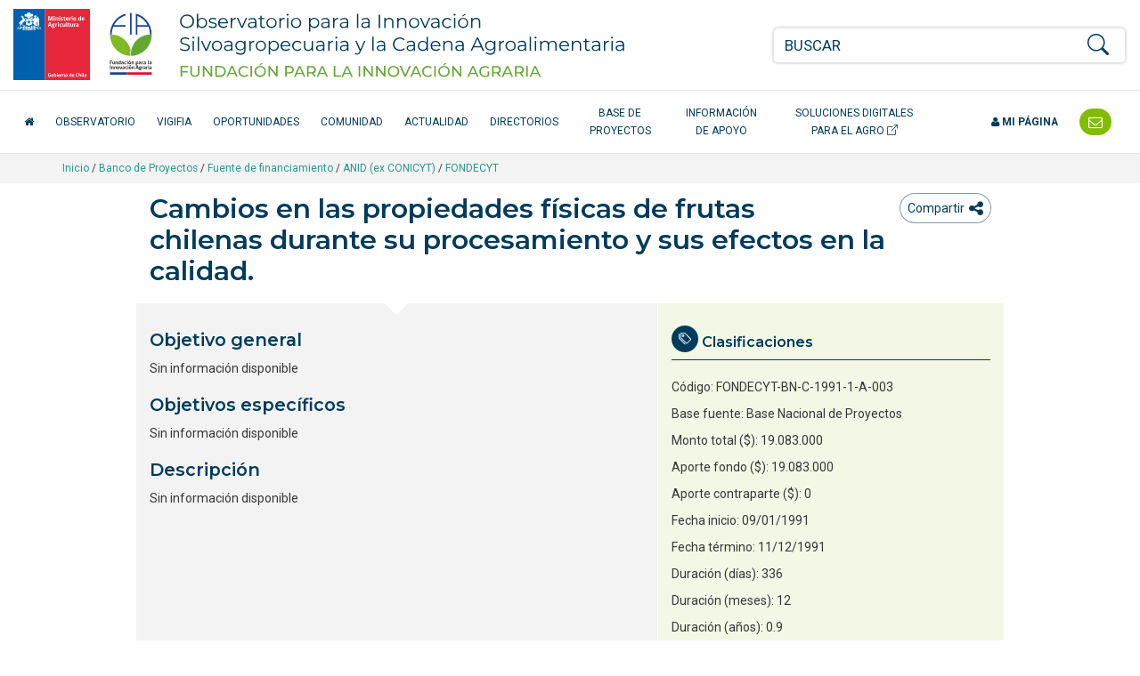

--- FILE ---
content_type: text/html; charset=UTF-8
request_url: https://opia.fia.cl/601/w3-article-5576.html
body_size: 12226
content:
<!DOCTYPE html
  PUBLIC "-//W3C//DTD HTML 4.01+RDFa 1.1//EN" "http://www.w3.org/MarkUp/DTD/html401-rdfa11-1.dtd">
<html lang="es"><head><meta http-equiv="Content-Type" content="text/html; charset=UTF-8"><!--begin-box:opia22_tr_EncabezadoHTML::1532:Encabezado de página HTML, invisible.--><!--loc('* Encabezado w3 full, requerido en todas las páginas HTML de su sitio ')--><title>Cambios en las propiedades físicas de frutas chilenas durante su procesamiento y sus efectos en la calidad. - Opia.CL: Observatorio para la Innovación Agraria, Agroalimentaria y Forestal</title><style type="text/css">
			@import "boxes-1532_style.css";
		</style><style type="text/css">#recuadros_articulo_1606 .tab-content {
  background-color: #fff;
}

#recuadros_articulo_1606 .figure img  {
border: 1px solid #ddd;
}

@media (min-width: 1200px) and (max-width: 1400px) {
  #navbar_2025 .acceso-catalogo {
    max-width: 180px;
    text-align: center;
  }
}

/*Orden de participantes en la ficha proyecto*/
.orden-participante {
    /*display: flex;*/
    flex-wrap: wrap;
    align-items: center;
    margin-bottom: 10px;
}

.orden-participante .recuadro:first-child::before {
    content: "Participante: ";
    font-weight: normal;
    margin-right: 5px;
}

.orden-participante .recuadro {
    display: inline;
}

.orden-participante .recuadro:not(:last-child)::after {
    content: " - ";
    margin: 0 5px;
}

.orden-participante .recuadro p {
    display: inline;
}</style><meta name="keywords" content=", Agrario, innovación en alimentos, agro, agricultura, innovación agrícola, tecnologías agrícolas, alimentos saludables, agricultura orgánica, Adaptación al Cambio Climático, Agricultura Orgánica, Alimentos más Saludables, Bioenergía y Energías Renovables No Convencionales (ERNC, Empresas asociativas, Gestión del recurso humano intrapredial, Patrimonio Alimentario, Recursos Hídricos, Riesgos Agroclimáticos, Apícola, Arroz, Berries, Flores, Frutales de nuez (almendro), avellano europeo, Frutales de nuez (nogal), Frutos Deshidratados, Hortalizas, Leguminosas, Pecuario (camélidos), Pecuario (carne bovina), Pecuario (ovino de carne centro sur), Plantas Medicinales, Productos Forestales No Madereros (PFNM), Quínoa, Vitivinicultura"><meta name="description" content="Cambios en las propiedades físicas de frutas chilenas durante su procesamiento y sus efectos en la calidad.  Sin información disponible"><meta name="generator" content="Newtenberg Engine CMS - https://www.newtenberg.com/"><meta name="Newtenberg-Server" content="https://fia-engine.newtenberg.com"><meta name="Content-Encoding" content="UTF-8"><link rel="Top" type="text/html" href="https://opia.fia.cl"><link rel="shortcut icon" href="boxes-1532_favicon.ico"><script type="text/javascript"><!--

var __aid = '5576';
var __cid = '501';
var __iid = '601';
var __pnid = Array('500', '501', '503', '504', '508', '509', '510', '512', '513', '514', '515', '516', '517', '529', '577', '578', '595', '596', '597', '598', '599', '670', '690', '701', '704');
var __pvid = Array('500', '503', '519', '731', '733', '1365', '5751', '6347', '7579', '9835', '9837', '14939', '67961', '67962', '68209', '68210', '68211', '68212', '68213', '110832', '114344', '140704', '141445', '141464', '152247');

--></script><script type="text/javascript" src="channels-501_js_main.js"></script><script type="text/javascript" src="channels-501_js_jquery_3_6_0.js"></script><script type="text/javascript" src="channels-501_js_cookies.js"></script><!--end-box--><!--begin-box:opia22_tr_meta_viewport::1530:Se incluyen las directivas meta que definen el estado inicial de la pantall apara responsive y además el modo de compatibilidad para Internet Explorer en caso que haya sido alterado. Pendiente el app_id de facebook--><!--loc('* Código HTML libre dentro de la página.')--><meta name="viewport" content="width=device-width,initial-scale=1">
<meta http-equiv="X-UA-Compatible" content="IE=edge,chrome=1">
<!--
<meta prefix="og: http://ogp.me/ns#" property="fb:app_id"  content="1657171797935701" />
-->
<link rel="preconnect" href="https://fonts.googleapis.com">
<link rel="preconnect" href="https://fonts.gstatic.com" crossorigin>
<link href="https://fonts.googleapis.com/css2?family=Roboto:ital,wght@0,300;0,400;0,500;0,700;1,300;1,400;1,500;1,700&display=swap" rel="stylesheet"> 
<link href="https://fonts.googleapis.com/css2?family=Montserrat:ital,wght@0,200;0,300;0,400;0,500;0,600;1,200;1,300;1,400;1,500;1,600&display=swap" rel="stylesheet">
<link rel="stylesheet" href="https://fonts.googleapis.com/css?family=Open+Sans:400,300,300italic,400italic,600,600italic,700,700italic">
<link rel="stylesheet" href="https://cdn.jsdelivr.net/npm/bootstrap-icons@1.8.1/font/bootstrap-icons.css">
<link rel="stylesheet" href="https://css-ext.newtenberg.com/FIA/css/fonts/font-awesome.css">
<link rel="stylesheet" href="channels-501_CSS_estilo_base.css">
<link rel="stylesheet" href="channels-501_bootstrap_social_css.css">


<!--end-box--><!--begin-box:aa_tr_google_analytics::1055:Caja que contiene el codigo analytics--><!--loc('* Código JavaScript para la página.')--><script type="text/javascript" src="https://www.googletagmanager.com/gtag/js?id=G-GR7762Z4BJ"></script><script type="text/javascript"><!--
					(function(i,s,o,g,r,a,m){i['GoogleAnalyticsObject']=r;i[r]=i[r]||function(){
	(i[r].q=i[r].q||[]).push(arguments)},i[r].l=1*new Date();a=s.createElement(o),
		m=s.getElementsByTagName(o)[0];a.async=1;a.src=g;m.parentNode.insertBefore(a,m)
})(window,document,'script','https://www.google-analytics.com/analytics.js','ga');

ga('create', 'UA-83296236-1', 'auto');
ga('require', 'linkid');
ga('send', 'pageview');


window.dataLayer = window.dataLayer || [];
function gtag(){dataLayer.push(arguments);}
gtag('js', new Date());

gtag('config', 'G-GR7762Z4BJ');

//Tasa de rebote:
setTimeout(function() {
	ga('send', 'event', {
		eventCategory: 'Ajuste de Tasa de Rebote',
		eventAction: 'Ajuste de Tasa de Rebote',
		eventLabel: 'Sobre 20 Segundos'
	});
},20*1000);

$(function(){
	$(
		"#ar_recursos_caption    .format-pdf a" +
		",#mirada_info_apoyo     .format-pdf a" +
		",#ar_tendencias_recurso .format-pdf a"
	).each(function(){
		$(this).click(function(){
			var href = $(this).attr("href");
			var aid = (href.indexOf("articles-") != -1  ? href.match(/articles-([0-9]*)/).pop():0);
			var ruta = ($(".breadcrumb span:visible").length > 0 ? 
				$(".breadcrumb span:visible").text().trim(): 
				"Sin ruta");
			var titulo_pagina = ($("h1.page-header").length > 0 
				? $("h1.page-header").text().trim() 
				: $("title").text()).trim(); 
			var titulo_recurso = $(this).attr("title").replace(/^Ir a/,"").trim();
			var titulo = (titulo_pagina == titulo_recurso || titulo_recurso.length == 0
				? titulo_pagina 
				: titulo_pagina + " - " + titulo_recurso);
			ga('send', 'event', {
				eventCategory: ruta,
				eventAction: 'Descargar documento',
				eventLabel: aid + ":" + titulo
			});
			// GA4
			gtag('event', 'Descargar documento',{
				'event_category': ruta,
				'event_label': aid + ":" + titulo
			});

		});
	});
});
					--></script><!--end-box--><!--begin-box:tr_meta_Facebook::1077:Metadatos para Facebook.--><!--loc('Genera metadata para Facebook®')--><meta prefix="og: http://ogp.me/ns#" property="og:title" content="Cambios en las propiedades físicas de frutas chilenas durante su procesamiento y sus efectos en la calidad."><meta prefix="og: http://ogp.me/ns#" property="og:description" content="Sin información disponible"><meta prefix="og: http://ogp.me/ns#" property="og:site_name" content="Opia.CL: Observatorio para la Innovación Agraria, Agroalimentaria y Forestal"><meta prefix="og: http://ogp.me/ns#" property="og:type" content="website"><meta prefix="og: http://ogp.me/ns#" property="og:locale" content="es_LA"><meta prefix="og: http://ogp.me/ns#" property="og:url" content="https://opia.fia.cl/601/w3-article-5576.html"><meta prefix="og: http://ogp.me/ns#" property="og:image" content="channels-501_imagen_fb.thumb_i700x.jpg"><!--end-box--><!--begin-box:tr_meta_Twitter::1078:Metadatos para Twitter.--><!--Etiquetas META summary card de Twitter--><meta name="twitter:card" content="summary"><meta name="twitter:site" content="@Opia_Chile"><meta name="twitter:title" content="Cambios en las propiedades físicas de frutas chilenas durante su procesamiento y sus efectos en la calidad."><meta name="twitter:description" content="Sin información disponible"><meta name="twitter:image" content="boxes-1078_reprule_twitter_img_default_opia.thumb_i700x.jpg"><!--end-box--><!--begin-box:fb_header_meta::1124:Incluye el meta con el id de aplicación de Facebook--><!--loc('* Código HTML libre dentro de la página.')--><!--Agrega código HTML aquí -->
<meta property="fb:app_id" content="231331393880646" />
<!--end-box--></head><body><div class="container-fluid" id="header"><div class="row"><!--begin-box:fb_body_script_init::1125:Incluye el meta con el id de aplicación de Facebook
Deshabilitado
2012-06-16--><!--loc('* Código JavaScript para la página.')--><script type="text/javascript"><!--
					/*
window.fbAsyncInit = function() {
    FB.init({
      appId      : '753709411784923',
      xfbml      : true,
      version    : 'v2.9'
    });
  };

  (function(d, s, id){
     var js, fjs = d.getElementsByTagName(s)[0];
     if (d.getElementById(id)) {return;}
     js = d.createElement(s); js.id = id;
     js.src = "//connect.facebook.net/es_LA/sdk.js";
     fjs.parentNode.insertBefore(js, fjs);
   }(document, 'script', 'facebook-jssdk'));
   */

					--></script><!--end-box--><!--begin-box:opia25_tr_logos::1531:logos y buscador--><!--loc('* Código HTML libre dentro de la página.')--><div class="container-fluid hidden-print" id="tr_logos_buscador">
  <div class="row ">
    <div class="col-lg-8 col-md-10 col-xs-9 logo-opia-header">
      <a href="http://www.fia.cl/" title="Ir al sitio web FIA" class="logo-gob">
        <img src="channels-501_logo_fia_gob.svg" alt="logo FIA" width="156" height="80">
        <span class="sr-only">FIA Fundación para la Innovación Agraria - Ministerio de Agricultira Chile</span>
      </a>
      <a href="w3-channel.html" title="Ir al inicio del Observatorio" class="logo-opia-texto">
        <img src="channels-501_logo_opia_texto.svg" alt="logo OPIA" width="500" height="80">
        <span class="sr-only">Observatorio para la Innovación Silvoagropecuaria y la Cadena Agroalimentaria</span>
      </a>
    </div>
    <div class="col-md-2 col-xs-3 col-navbar-toggle">
      <button type="button" class="navbar-toggle opia collapsed" data-toggle="collapse" data-target="#navbar_2025">
        <span></span>
        <span></span>
        <span></span>
      </button>
    </div>
    <div class="col-lg-4 col-xs-12 tr-buscador">
      <div id="tr_buscador">
        <form name="searchForm" action="" onsubmit="doSearch(); return false;" class="buscador_portada">
          <fieldset>
            <legend title="buscador" class="hidden sr-only invisible oculto">Buscador general</legend>
            <div class="input-group input-group-md">
              <label for="keywords" class="hidden  sr-only  invisible oculto">Buscar</label>
              <input class="form-control" id="keywords" type="text" name="keywords" value="" size="40" placeholder="BUSCAR">
              <span class="input-group-btn">
                <label for="boton_busqueda" class="hidden sr-only invisible oculto">Botón de búsqueda</label>
                <button type="submit" id="boton_busqueda" class="btn btn-link btn-xs" onclick="doSearch(); return false;"><i class="bi bi-search h3"></i></button>
              </span>
            </div>
          </fieldset>
        </form>
      </div>
    </div>
  </div>
</div><!--end-box--><!--begin-box-container:opia25_tr_menu_principal_CC::712:Muestra el header: logo y la navegación principal--><!--loc('Caja contenedora')--><div class="navbar navbar-default collapse" id="navbar_2025"><div class="container-fluid" id="navbar_navbar_container"><div class="row"><div class="navbar-collapse"><ul class="nav navbar-nav navbar-left-2025"><!--pos=1--><!--begin-box:tr_menu_principal_2025_inicio::1781:- - --><!--loc('* Código HTML libre dentro de la página.')--><li>
  <a href="w3-channel.html" class="inicio-fia">
    <span class="fa fa-home"></span> <span class="texto-inicio">Inicio</span>
  </a>
</li><!--end-box--><!--pos=2--><!--begin-box:tr_menu_principal_2025_secciones::1782:- - --><!--loc('* Lista de Valores de Clasificando')--><li><a class="pnid-526 pv-pid-0 pvid-13904 cid-501" href="w3-propertyvalue-13904.html" title="Ir a Observatorio">Observatorio</a></li><li><a class="pnid-526 pv-pid-0 pvid-147024 cid-501" href="w3-propertyvalue-147024.html" title="Ir a VigiFIA">VigiFIA</a></li><li><a class="pnid-526 pv-pid-0 pvid-13905 cid-501" href="w3-propertyvalue-13905.html" title="Ir a Oportunidades">Oportunidades</a></li><li><a class="pnid-526 pv-pid-0 pvid-13913 cid-501" href="w3-propertyvalue-13913.html" title="Ir a Comunidad">Comunidad</a></li><li><a class="pnid-526 pv-pid-0 pvid-13906 cid-501" href="w3-propertyvalue-13906.html" title="Ir a Actualidad">Actualidad</a></li><li><a class="pnid-526 pv-pid-0 pvid-13914 cid-501" href="w3-propertyvalue-13914.html" title="Ir a Directorios">Directorios</a></li><li><a class="pnid-526 pv-pid-0 pvid-71885 cid-501" href="w3-propertyvalue-71885.html" title="Ir a Base de Proyectos">Base de Proyectos</a></li><li><a class="pnid-526 pv-pid-0 pvid-13908 cid-501" href="w3-propertyvalue-13908.html" title="Ir a Información de apoyo">Información de apoyo</a></li><!--end-box--><!--pos=3--><!--begin-box:tr_menu_principal_2025_catalogo::1780:- - --><!--loc('* Código HTML libre dentro de la página.')--><li>
  <a href="/613/w3-channel.html" class="acceso-catalogo" target="_blank" title="Ir al Catálogo de Soluciones Digitales">
    Soluciones Digitales para el Agro <i class="bi bi-box-arrow-up-right" aria-hidden="true"></i>
  </a>
</li><!--end-box--></ul><ul class="nav navbar-nav navbar-right-2025"><!--pos=4--><!--begin-box:tr_menu_principal_2025_mipagina::1783:- - --><!--loc('* Código HTML libre dentro de la página.')--><li class="nav-item-mi-pagina">
  <a href="/605/w3-propertyvalue-68264.html" class="mi-pagina">
    <span class="fa fa-user"></span> Mi página</a>
</li><!--end-box--><!--pos=5--><!--begin-box:tr_menu_principal_2025_contacto::1784:- - --><!--loc('* Código HTML libre dentro de la página.')--><li class="header-contacto">
  <a href="w3-propertyvalue-46011.html" title="Contáctenos">
    <span class="texto-contacto">Contacto</span> <span class="fa fa-envelope-o fa-lg"></span></a>
</li><!--end-box--></ul></div></div></div></div><!--end-box--></div></div><div id="contents" class="ficha-proyecto"><div class="breadcrumb-container"><div class="container"><!--begin-box-container:ar_barraPosicion_banco_CC::977:Contiene el html necesario para construir una barra de psociión para las portadas de clasificando--><!--loc('Caja contenedora')--><div class="breadcrumb"><a href="w3-channel.html">Inicio</a> / 
<a href="w3-propertyvalue-71885.html">Banco de Proyectos</a> /
<!--pos=1--><!--begin-box:w3_ar_barraPosicion_proyectos::975:Despliega Barra de Posición del artículo completo--><!--loc('* Barra de posición del valor de clasificando usando referer')--><!--tipo_molde = article--><!--multivalor y articulo--><p id="i__w3_ar_barraPosicion_proyectos_1_731" style="display:none"><a class="pnamelink pnid-516 cid-501" href="w3-propertyname-516.html">Región Ejecución</a> / <a class="current pvid-731 cid-501" href="w3-propertyvalue-731.html">Coquimbo</a></p><p id="i__w3_ar_barraPosicion_proyectos_1_519" style="display:none"><a class="pnamelink pnid-514 cid-501" href="w3-propertyname-514.html">Tema</a> / <a class="current pvid-519 cid-501" href="w3-propertyvalue-519.html">Calidad</a></p><p id="i__w3_ar_barraPosicion_proyectos_1_110832" style="display:none"><a class="pnamelink pnid-517 cid-501" href="w3-propertyname-517.html">Rubros</a> / <a href="w3-propertyvalue-13622.html" class=" pnid-517 pv-pid-0 pvid-13622 cid-501">Agrícola</a> / <a href="w3-propertyvalue-110386.html" class=" pnid-517 pv-pid-13622 pvid-110386 cid-501">Otros frutales</a> / <a class="current pvid-110832 cid-501" href="w3-propertyvalue-110832.html">Otros frutales</a></p><p id="i__w3_ar_barraPosicion_proyectos_1_9835" style="display:none"><a class="pnamelink pnid-501 cid-501" href="w3-propertyname-501.html">Año</a> / <a class="current pvid-9835 cid-501" href="w3-propertyvalue-9835.html">1991</a></p><p id="i__w3_ar_barraPosicion_proyectos_1_7579" style="display:none"><a class="pnamelink pnid-510 cid-501" href="w3-propertyname-510.html">Fuente de financiamiento</a> / <a href="w3-propertyvalue-9367.html" class=" pnid-510 pv-pid-0 pvid-9367 cid-501">ANID (ex CONICYT)</a> / <a class="current pvid-7579 cid-501" href="w3-propertyvalue-7579.html">FONDECYT</a></p><p id="i__w3_ar_barraPosicion_proyectos_1_6347" style="display:none"><a class="pnamelink pnid-500 cid-501" href="w3-propertyname-500.html">Especie</a> / <a class="current pvid-6347 cid-501" href="w3-propertyvalue-6347.html">General para rubro Otros Frutales</a></p><p id="i__w3_ar_barraPosicion_proyectos_1_67961" style="display:none"><a class="pnamelink pnid-577 cid-501" href="w3-propertyname-577.html">Ejecutor</a> / <a class="current pvid-67961 cid-501" href="w3-propertyvalue-67961.html">Universidad de La Serena</a></p><script type="text/javascript"><!--
						function doLoadi__w3_ar_barraPosicion_proyectos_1() {
							var pvid_anterior = '7579';
							var count_pvals = 7; 
							if('undefined' != typeof(document.referrer) && count_pvals > 1 ){
								var refer_portadilla = document.referrer;
								if(refer_portadilla.match(/multipropertyvalues/) != null){// multivalor
									var pvid1,pvid2,m = refer_portadilla.match(/multipropertyvalues-(\d+)-(\d+)/);
									if(m == null){
										m = refer_portadilla.match(/pvid=(\d+).*pvid=(\d+)/);
									}
									pvid1 = m[1];
									pvid2 = m[2];
									if( document.getElementById('i__w3_ar_barraPosicion_proyectos_1_'+pvid1) != null ){
										pvid_anterior = pvid1;
									}else if ( document.getElementById('i__w3_ar_barraPosicion_proyectos_1_'+pvid2) != null ){
										pvid_anterior = pvid2;
									}

								}else if( refer_portadilla.match(/pvid=(\d+)/) != null || refer_portadilla.match(/propertyvalue-(\d+).html/) != null){
									var pvid, m = refer_portadilla.match(/propertyvalue-(\d+).html/);
									if(m == null){
										m =  refer_portadilla.match(/pvid=(\d+)/);
									}
									pvid = m[1];
									if ( document.getElementById('i__w3_ar_barraPosicion_proyectos_1_'+pvid) != null){
										pvid_anterior = pvid;
									} 
								}
							}
							var barra =  document.getElementById('i__w3_ar_barraPosicion_proyectos_1_'+pvid_anterior);
							if (barra != null) barra.style.display ='';
						}
						if ( window.addEventListener ) { 
							window.addEventListener( "load", doLoadi__w3_ar_barraPosicion_proyectos_1, false );
						} else if ( window.attachEvent ) {
							window.attachEvent( "onload", doLoadi__w3_ar_barraPosicion_proyectos_1 );
						} else if ( window.onLoad ) {
							window.onload = doLoadi__w3_ar_barraPosicion_proyectos_1;
						}
						--></script><!--end-box--><!--pos=2--></div><!--end-box--></div></div><div class="container"><div class="row"><div class="col-sm-12"></div></div><div class="row"><div class="col-sm-10 col-sm-offset-1"><!--begin-box-container:tr_compartir_cc::1021:- - --><!--loc('Caja contenedora')--><div class="dropdown btn-group pull-left tr-compartir hidden-print" id="dropdown_compartir_hitos"><!--pos=1--></div><div class="dropdown btn-group pull-right tr-compartir hidden-print" id="dropdown_compartir_rrss"><!--pos=2--><!--begin-box:tr_comentar_btn::1145:Caja en blanco--><!--loc('* Código HTML libre dentro de la página.')--><button class="btn btn-link" type="button" title="Comentar" onclick="window.location.href='#comentarios_fb'">
  <span class="sr-only">icono compartir</span></span>
</button><!--end-box--><button class="btn btn-link dropdown-toggle ntgBootstrap data-toggle_dropdown" type="button" id="menuCompartir" title="Compartir"><span class="hidden-sm">Compartir</span><span class="fa fa-share-alt fa-lg"><span class="sr-only">icono compartir</span></span></button><div class="dropdown-menu ntgBootstrap role_menu aria-labelledby_menuCompartir"><!--pos=3--><!--begin-box:tr_compartir:ar-compartir text-center:986:- - --><!--loc('* Incluye links para compartir en redes sociales')--><p class="ar-compartir text-center"><a title="Facebook" rel="bookmark" class="facebook redes-blank" href="https://www.facebook.com/share.php?u=https%3A%2F%2Fopia.fia.cl%2F601%2Fw3-article-5576.html&amp;t=Cambios%20en%20las%20propiedades%20f%C3%ADsicas%20de%20frutas%20chilenas%20durante%20su%20procesamiento%20y%20sus%20efectos%20en%20la%20calidad.%20-%20Opia.CL%3A%20Observatorio%20para%20la%20Innovaci%C3%B3n%20Agraria%2C%20Agroalimentaria%20y%20Forestal"><img width="16" height="16" style="background: transparent url(channels-501_sociable_sprite.png) no-repeat scroll -343px -1px;" src="channels-501_sociable_sprite_mask.gif" alt="Compartir en Facebook"></a><a title="Twitter" rel="bookmark" class="twitter redes-blank" href="https://twitter.com/intent/tweet?status=Cambios%20en%20las%20propiedades%20f%C3%ADsicas%20de%20frutas%20chilenas%20durante%20su%20procesamiento%20y%20sus%20efectos%20en%20la%20calidad.%20-%20Opia.CL%3A%20Observatorio%20para%20la%20Innovaci%C3%B3n%20Agraria%2C%20Agroalimentaria%20y%20Forestal%20-%20https%3A%2F%2Fopia.fia.cl%2F601%2Fw3-article-5576.html"><img width="16" height="16" style="background: transparent url(channels-501_sociable_sprite.png) no-repeat scroll -343px -55px;" src="channels-501_sociable_sprite_mask.gif" alt="Compartir en Twitter"></a><a title="LinkedIn" rel="bookmark" class="linkedin redes-blank" href="https://www.linkedin.com/shareArticle?mini=true&amp;url=https%3A%2F%2Fopia.fia.cl%2F601%2Fw3-article-5576.html&amp;title=Cambios%20en%20las%20propiedades%20f%C3%ADsicas%20de%20frutas%20chilenas%20durante%20su%20procesamiento%20y%20sus%20efectos%20en%20la%20calidad.%20-%20Opia.CL%3A%20Observatorio%20para%20la%20Innovaci%C3%B3n%20Agraria%2C%20Agroalimentaria%20y%20Forestal&amp;source=Opia.CL%3A%20Observatorio%20para%20la%20Innovaci%C3%B3n%20Agraria%2C%20Agroalimentaria%20y%20Forestal&amp;summary="><img width="16" height="16" style="background: transparent url(channels-501_sociable_sprite.png) no-repeat scroll -1px -37px;" src="channels-501_sociable_sprite_mask.gif" alt="Compartir en LinkedIn"></a></p><!--end-box--></div></div><!--end-box--><!--begin-box:ar_ficha_proyecto_titulo::676:Articulo completo de este molde--><!--loc('* Articulo Completo w3')--><!--uniqueid=i__ar_ficha_proyecto_titulo_1--><!--class=--><div id="article_i__ar_ficha_proyecto_titulo_1"><h1 class="page-header aid-5576 cid-501">Cambios en las propiedades físicas de frutas chilenas durante su procesamiento y sus efectos en la calidad.</h1><div style="display:none"></div></div><!--end-box--></div></div><div class="row margen-abajo-sm row-flex"><div class="col-sm-6 col-sm-offset-1 fondo-gris-oscuro padding-0 "><!--begin-box:ar_ficha_proyecto_foto:clearfix:677:Articulo completo de este molde--><!--loc('* Articulo Completo w3')--><!--uniqueid=i__ar_ficha_proyecto_foto_1--><!--class=clearfix--><div id="article_i__ar_ficha_proyecto_foto_1" class="clearfix"><div style="display:none"></div></div><!--end-box--><!--begin-box:ar_ficha_proyecto_cuerpo:articulo margen-abajo-sm:678:Articulo completo de este molde--><!--loc('* Articulo Completo w3')--><!--uniqueid=i__ar_ficha_proyecto_cuerpo_1--><!--class=articulo margen-abajo-sm--><div id="article_i__ar_ficha_proyecto_cuerpo_1" class="articulo margen-abajo-sm"><h2>Objetivo general</h2><div id="i__ar_ficha_proyecto_cuerpo_1_5576_Objetivo20general">
<p>Sin información disponible</p>
</div><h2>Objetivos específicos</h2><div id="i__ar_ficha_proyecto_cuerpo_1_5576_Objetivos20especC3ADficos">
<p>Sin información disponible</p>
</div><h2>Descripción</h2><div id="i__ar_ficha_proyecto_cuerpo_1_5576_DescripciC3B3n">
<p>Sin información disponible</p>
</div><div style="display:none"></div></div><!--end-box--><!--begin-box:w3_ar_miniaturas:invisible hidden:982:Miniaturas del Articulo completo de este molde--><!--loc(' Miniaturas del Articulo ')--><!--end-box--></div><div class="col-sm-4 ficha-relacionados"><!--begin-box:ar_ficha_proyecto_codigoFIA:clasificaciones-articulo bi-icon-tags:1069:Muestra las clasificaciones asociadas a la ficha de cada proyecto.--><!--loc('* Recuadros de artículos')--><div id="recuadros_articulo_1069" class="clasificaciones-articulo bi-icon-tags"><h2 class="ntg-titulo-caja">Clasificaciones</h2><div class="recuadro current"><p>Código: <span class="pv-branch pnid-504 cid-501"><span class=" pnid-504 pv-pid-0 pvid-9837 cid-501">FONDECYT-BN-C-1991-1-A-003</span></span></p></div></div><!--end-box--><!--begin-box:ar_ficha_proyecto_clasi_sinlink:clasificaciones-articulo sin-fondo:1461:Muestra las clasificaciones asociadas a la ficha de cada proyecto.--><!--loc('* Recuadros de artículos')--><div id="recuadros_articulo_1461" class="clasificaciones-articulo sin-fondo"><div class="recuadro current"><p>Base fuente: <span class="pv-branch pnid-670 cid-501"><span class=" pnid-670 pv-pid-0 pvid-114344 cid-501">Base Nacional de Proyectos</span></span></p><p class="ntg-monto-total cid-501 aid-5576 pnid-511 pn-number">19083000</p><p class="ntg-aporte-fondo cid-501 aid-5576 pnid-502 pn-number">19083000</p><p class="ntg-aporte-contraparte cid-501 aid-5576 pnid-505 pn-number">0</p><p class="fecha cid-501 aid-5576 pnid-613 iso8601-19910109T0000000300">Fecha inicio: 09/01/1991</p><p class="fecha cid-501 aid-5576 pnid-615 iso8601-19911211T0000000300">Fecha término: 11/12/1991</p><p class="ntg-duracion-dias cid-501 aid-5576 pnid-705 pn-number">336</p><p class="ntg-duracion-meses cid-501 aid-5576 pnid-706 pn-number">12</p><p class="ntg-duracion cid-501 aid-5576 pnid-507 pn-number">0.9</p></div></div><!--end-box--><!--begin-box:ar_ficha_proyecto_clasi_conlink:clasificaciones-articulo sin-fondo:681:Muestra las clasificaciones asociadas a la ficha de cada proyecto.--><!--loc('* Recuadros de artículos')--><div id="recuadros_articulo_681" class="clasificaciones-articulo sin-fondo"><div class="recuadro current"><p>Tipo instrumento: <span class="pv-branch pnid-598 cid-501"><a href="w3-propertyvalue-68212.html" class=" pnid-598 pv-pid-0 pvid-68212 cid-501">Proyecto (PYT)</a></span></p><p>Año: <span class="pv-branch pnid-501 cid-501"><a href="w3-propertyvalue-9835.html" class=" pnid-501 pv-pid-0 pvid-9835 cid-501">1991</a></span></p><p>Ejecutor: <span class="pv-branch pnid-577 cid-501"><a href="w3-propertyvalue-67961.html" class=" pnid-577 pv-pid-0 pvid-67961 cid-501">Universidad de La Serena</a></span></p><p>Región(es): <span class="pv-branch pnid-516 cid-501"><a href="w3-propertyvalue-731.html" class=" pnid-516 pv-pid-0 pvid-731 cid-501">Coquimbo</a></span></p><p>Temas: <span class="pv-branch pnid-514 cid-501"><a href="w3-propertyvalue-519.html" class=" pnid-514 pv-pid-0 pvid-519 cid-501">Calidad</a></span></p><p>Sector-Subsector-Rubro: <span class="pv-branch pnid-517 cid-501"><a href="w3-propertyvalue-13622.html" class=" pnid-517 pv-pid-0 pvid-13622 cid-501">Agrícola</a> / <a href="w3-propertyvalue-110386.html" class=" pnid-517 pv-pid-13622 pvid-110386 cid-501">Otros frutales</a> / <a href="w3-propertyvalue-110832.html" class=" pnid-517 pv-pid-110386 pvid-110832 cid-501">Otros frutales</a></span></p><p>Especie(s): <span class="pv-branch pnid-500 cid-501"><a href="w3-propertyvalue-6347.html" class=" pnid-500 pv-pid-0 pvid-6347 cid-501">General para rubro Otros Frutales</a></span></p><p>Estado: <span class="pv-branch pnid-509 cid-501"><a href="w3-propertyvalue-503.html" class=" pnid-509 pv-pid-0 pvid-503 cid-501">Finiquitado</a></span></p><p>Fuente de financiamiento: <span class="pv-branch pnid-510 cid-501"><a href="w3-propertyvalue-9367.html" class=" pnid-510 pv-pid-0 pvid-9367 cid-501">ANID (ex CONICYT)</a> / <a href="w3-propertyvalue-7579.html" class=" pnid-510 pv-pid-9367 pvid-7579 cid-501">FONDECYT</a></span></p></div></div><!--end-box--><!--begin-box-container:ar_ficha_proyecto_clasi_conlink_URL_CC::1671:Caja contenedora para clasificandos de URL con link--><!--loc('Caja contenedora')--><div id="recuadros_articulo_681" class="clasificaciones-articulo sin-fondo margen-abajo-sm"><div class="recuadro current active"><div class="cid-501 aid-4478 pnid-593 pn-attr">Otra Información de Interés:
    <div style="margin-left: 2em"><!--pos=1--><!--begin-box:ar_ficha_proyecto_clasi_conlink_URL:clasificaciones-articulo sin-fondo margen-abajo-sm:1670:Muestra las clasificaciones asociadas a la ficha de cada proyecto.--><!--loc('* Recuadros de artículos')--><div id="recuadros_articulo_1670" class="clasificaciones-articulo sin-fondo margen-abajo-sm"><div class="recuadro current"><ul class=""><li class=" cid-501 aid-5576 pnid-593 pn-attr"><a href="http://www.conicyt.cl/bases/fondecyt/proyectos/01/1991/1910492.html" title="">URL</a></li></ul></div></div><!--end-box--></div></div></div></div><!--end-box--><div class="clearfix"></div></div></div><div class="row"><div class="col-sm-10 col-sm-offset-1"><!--begin-box:ar_ficha_proyecto_relacionados:recuadros recuadros-2-columnas relacionado margen-abajo-lg bi-icon-ellipsis:682:Articulo completo de este molde--><!--loc('* Recuadros de artículos')--><div id="ficha_proyecto_relacionados" class="recuadros recuadros-2-columnas relacionado margen-abajo-lg bi-icon-ellipsis"><h2 class="ntg-titulo-caja">Relacionados</h2><div class="recuadro"><span><span class="pv-branch pnid-501 cid-501"><span class=" pnid-501 pv-pid-0 pvid-140874 cid-501">2026</span></span> / </span><span><span class="pv-branch pnid-514 cid-501"><span class=" pnid-514 pv-pid-0 pvid-519 cid-501">Calidad</span></span> - <span class="pv-branch pnid-514 cid-501"><span class=" pnid-514 pv-pid-0 pvid-105763 cid-501">Cambio climático</span></span> - <span class="pv-branch pnid-514 cid-501"><span class=" pnid-514 pv-pid-0 pvid-105440 cid-501">Fisiología</span></span> - <span class="pv-branch pnid-514 cid-501"><span class=" pnid-514 pv-pid-0 pvid-105236 cid-501">Manejo productivo</span></span> - <span class="pv-branch pnid-514 cid-501"><span class=" pnid-514 pv-pid-0 pvid-105400 cid-501">Mejoramiento genético vegetal</span></span> - <span class="pv-branch pnid-514 cid-501"><span class=" pnid-514 pv-pid-0 pvid-105257 cid-501">Optimización / modelamiento matemático</span></span> - <span class="pv-branch pnid-514 cid-501"><span class=" pnid-514 pv-pid-0 pvid-814 cid-501">Postcosecha</span></span></span><h1 class="titulo aid-130784 cid-501"><a href="w3-article-130784.html">Estrategias para mitigar el daño por piel de lagarto en cerezas de exportación para mejorar la competitividad de la industria</a></h1></div><div class="recuadro"><span><span class="pv-branch pnid-501 cid-501"><span class=" pnid-501 pv-pid-0 pvid-140874 cid-501">2026</span></span> / </span><span><span class="pv-branch pnid-514 cid-501"><span class=" pnid-514 pv-pid-0 pvid-105454 cid-501">Alimentos gourmet</span></span> - <span class="pv-branch pnid-514 cid-501"><span class=" pnid-514 pv-pid-0 pvid-519 cid-501">Calidad</span></span> - <span class="pv-branch pnid-514 cid-501"><span class=" pnid-514 pv-pid-0 pvid-105577 cid-501">Patrimonio agroalimentario</span></span> - <span class="pv-branch pnid-514 cid-501"><span class=" pnid-514 pv-pid-0 pvid-105430 cid-501">Tecnología de los alimentos</span></span></span><h1 class="titulo aid-130797 cid-501"><a href="w3-article-130797.html">Desarrollo y validación de ingredientes saludables, a partir de descartes agrícolas, dirigidos a Mercados Especializados</a></h1></div></div><!--end-box--><!--begin-box:fb_body_script_foro::1126:Inclcuye foro de comentarios
deshabilitado del sitio
2021-06-16--><!--loc('* Código JavaScript para la página.')--><script type="text/javascript"><!--
					// document.write('<div class="fb-comments center-block" data-href="'+window.location.href.split('?')[0]+'" data-numposts="3" ></div>');
					--></script><!--end-box--></div></div></div></div><!--begin-box:opia22_tr_footer::1549:- - --><!--loc('* Código HTML libre dentro de la página.')--><div id="footer" class="container-fluid">
  <div class="container">
    <div class="row">
      <!-- logo -->
      <div class="col-lg-3 col-md-12 logo-opia-footer">
        <a href="http://www.fia.cl/" title="OPIA" class="logo-gob">
          <img src="channels-501_logo_fia_gob.svg" alt="logo FIA" width="156" height="80">
          <span class="sr-only">FIA Fundación para la Innovación Agraria - Ministerio de Agricultira Chile</span>
        </a>
        <a href="w3-channel.html" title="OPIA" class="logo-solo-texto">
          <span class="texto-opia">Observatorio para la Innovación<br>Silvoagropecuaria y la Cadena Agroalimentaria
          </span>
          <span class="texto-fia">FUNDACIÓN PARA LA INNOVACIÓN AGRARIA</span>
        </a>
      </div>
      <!-- Sitios de interés -->
      <div class="col-lg-3 col-md-4 col-12">
        <ul class="list-unstyled">
          <p class="titulo">SITIOS DE INTERÉS</p>
          <li>
            <a href="https://www.minagri.gob.cl/" target="blank">MINAGRI</a>
          </li>
          <li>
            <a href="http://www.fia.cl/" target="blank">FIA</a>
          </li>
          <li>
            <a href="http://bibliotecadigital.fia.cl/" target="blank">BIBLIOTECA DIGITAL FIA </a>
          </li>
        </ul>
      </div>
      <!-- Contacto -->
      <div class="col-lg-3 col-md-4 col-12">
        <p class="titulo">CONTACTO</p>
        <p>Loreley 1582, La Reina, Santiago<br>
          Teléfono: +562 2431 3000</p>
      </div>
      <!-- RRSSS -->
      <div class="col-lg-3 col-md-4 col-12">
        <p class="titulo">REDES SOCIALES</p>
        <a href="https://www.facebook.com/OpiaChile/" title="Síganos en Facebook" class="rrss-icono">
          <span class="fa fa-facebook fa-lg"><span class="sr-only">Facebook</span></span>
        </a>
        <a href="https://twitter.com/FIA_Chile" title="Síganos en Twitter" class="rrss-icono">
          <span class="fa fa-twitter fa-lg"><span class="sr-only">Twitter</span></span>
        </a>
        <a href="https://www.instagram.com/fia_chile/" title="Síganos en Instagram" class="rrss-icono">
          <span class="fa fa-instagram fa-lg"><span class="sr-only">Instagram</span></span>
        </a>
        <a href="https://www.linkedin.com/company/fiachile" title="Síganos en Linkedin" class="rrss-icono">
          <span class="fa fa-linkedin fa-lg"><span class="sr-only">Linkedin</span></span>
        </a>
        <a href="https://www.youtube.com/c/Fundaci%C3%B3nparalaInnovaci%C3%B3nAgraria" title="Síganos en Youtube" class="rrss-icono">
          <span class="fa fa-youtube-play fa-lg"><span class="sr-only">Youtube</span></span>
        </a>
      </div>
    </div>
  </div>
</div><!--end-box--><!--begin-box:JS_bootstrap::605:Carga los javascript necesarios para que funcionen los plugines Bootstrap--><!--loc('* Código JavaScript para la página.')--><script type="text/javascript" src="boxes-605_js_file.js"></script><!--end-box--><!--begin-box-container:opia22_JS_boot_engine_cc::1555:- - --><!--loc('Caja contenedora')--><!--pos=1--><!--begin-box:opia22_js_boot_engine::1556:ntg_add_class
 doSearch--><!--loc('* Código JavaScript para la página.')--><script type="text/javascript" src="boxes-1556_js_file.js"></script><script type="text/javascript"><!--
					//Modificado el 30-05-2022
$(function() {
  ntg_add_class();
  $('#tr_buscador').on('shown.bs.collapse', function() {
    $("#keywords").focus();
  });
  $('.recuadros-recursos .format-aif').addClass('format-mp3');
  //Para remover el width de las imágenes
  $(".caption").removeAttr("style");
  $(".figure p, .figure span").removeAttr("style");
  //Valores antena
  //$( '#pa_valores_antenas > a').wrapAll('<li class="breadcrumb-item"></li>');
  $('#pa_valores_antenas > a').each(function() {
    $(this).wrapAll("<li class='text-center'></li>");
  });
  //Adición de iconos para los títulos de caja
  $('.pandora-bi-icon-calendar, .bi-icon-calendar .ntg-titulo-caja').each(function() {
    $(this).prepend("<span class='icon-bg-circle'><i class='bi bi-calendar3'></i></span>");
  });
  $('.pandora-bi-icon-files, .bi-icon-files .ntg-titulo-caja').each(function() {
    $(this).prepend("<span class='icon-bg-circle'><i class='bi bi-files'></i></span>");
  });
  $('.pandora-bi-icon-map, .bi-icon-map .ntg-titulo-caja').each(function() {
    $(this).prepend("<span class='icon-bg-circle'><i class='bi bi-map'></i></span>");
  });
  $('.pandora-bi-icon-fb, .bi-icon-fb .ntg-titulo-caja').each(function() {
    $(this).prepend("<span class='icon-bg-circle'><i class='bi bi-facebook'></i></span>");
  });
  $('.pandora-bi-icon-tags, .bi-icon-tags .ntg-titulo-caja').each(function() {
    $(this).prepend("<span class='icon-bg-circle'><i class='bi bi-tags'></i></span>");
  });
  $('.pandora-bi-icon-ellipsis, .bi-icon-ellipsis .ntg-titulo-caja').each(function() {
    $(this).prepend("<span class='icon-bg-circle'><i class='bi bi-three-dots'></i></span>");
  });
  $('.pandora-bi-icon-news, .bi-icon-news .ntg-titulo-caja').each(function() {
    $(this).prepend("<span class='icon-bg-circle'><i class='bi bi-newspaper'></i></span>");
  });
  $('.pandora-bi-icon-compass, .bi-icon-compass .ntg-titulo-caja').each(function() {
    $(this).prepend("<span class='icon-bg-circle'><i class='bi bi-compass'></i></span>");
  });
  $('.pandora-bi-icon-chat, .bi-icon-chat .ntg-titulo-caja').each(function() {
    $(this).prepend("<span class='icon-bg-circle'><i class='bi bi-chat-dots'></i></span>");
  });
  $('.pandora-bi-icon-quote, .bi-icon-quote .ntg-titulo-caja').each(function() {
    $(this).prepend("<span class='icon-bg-circle'><i class='bi bi-quote'></i></span>");
  });
  //Agrega icono a bototnes de excel en BP
  $('.bp-resultado-busqueda .buttons-excel').each(function() {
    $(this).prepend("<i class='bi bi-file-earmark-excel'></i>");
  });
  //Para agrupar las descrpciones de portadilla cuando es más de una
  $('#opia22_encabezado .descripcion').removeClass("margen-abajo-md col-sm-10 col-sm-offset-1");
  $('#opia22_encabezado .descripcion').wrapAll("<div class='descripcion-container col-sm-10 col-sm-offset-1'></div>");
  //Para cambiar el estilo de los botones verdes que están en los tabs #tabs_oportunidades_content  pull-right btn btn-verde-claro
  $('#tabs_oportunidades_content .tab-pane  p.ntg-remove-class,' +
    '#btn_acceso_archivo_noticias,'+
    '#ar_tendencias_recurso .ntg-remove-class').removeClass("btn btn-verde-claro btn-sm format-pdf");
  $('#tabs_oportunidades_content > .tab-pane >  p.ntg-remove-class > a,' +
    '#btn_acceso_archivo_noticias > a,' +
    '#ar_tendencias_recurso .ntg-remove-class a').addClass("btn btn-default");
  //Archivos de los eidox #ar_recursos_caption
  $('#ar_recursos_caption .media').each(function() {
    $("a", this).wrapAll("<div class='media-left'></div>");
    $(".titulo-recurso", this).wrapAll("<div class='media-body'></div>");
  });
  //Para garegar un título de caja a: #
  $('#calendarizacion_oportunidad').each(function() {
    $(this).prepend("<h2 class='ntg-titulo-caja titulo-caja'><span class='icon-bg-circle'><i class='bi bi-calendar'></i></span> Calendarización</h2>");
  });
  // Marca active "Comunidad" del menú principalpal en la portada de la comunidad
  $('.portada-comunidad #header #navbar-collapse-1  .navbar-left li:nth-child(5n)').addClass('active');
  // Marca el active "Mi página" cuando estoy en la portadilla privada
  $('.portadilla-mi-pagina #header #navbar-collapse-1 .nav-item-mi-pagina').addClass('active');
  // Borra el active y current al botón Volver a Mi página
  $('#link_clasificandoi__paMiPagina_Acciones_MiPagina_1 > a').removeClass('current active');
});



//modificado el 06.08.2025

  // Elimina divs padres cuando contienen ul vacíos
  $("ul").each(function(){
      var $ul = $(this);

      // Verifica si el ul está vacío (sin elementos li o con solo texto vacío)
      if($ul.children("li").length == 0 && $ul.text().trim().length == 0) {

          // Encuentra el div padre más externo que se vuelve vacío al eliminar este contenido
          var $parentToRemove = null;
          var $currentParent = $ul.parent();

          while($currentParent.length > 0 && $currentParent.is("div")) {
              // Clona el elemento padre para simular la eliminación del ul
              var $clonedParent = $currentParent.clone();
              $clonedParent.find("ul:empty").remove();

              // Si después de eliminar los ul vacíos, el div queda sin contenido significativo
              var hasSignificantContent = $clonedParent.find("*").filter(function(){
                  var $elem = $(this);
                  return $elem.text().trim().length > 0 ||
                         $elem.is("img, input, button, iframe") ||
                         !$elem.is("div, span, ul, li");
              }).length > 0;

              if(!hasSignificantContent && $clonedParent.text().trim().length == 0) {
                  $parentToRemove = $currentParent;
                  $currentParent = $currentParent.parent();
              } else {
                  break;
              }
          }

          // Elimina el div padre más externo que quedó vacío, o solo el ul si no hay padres vacíos
          if($parentToRemove) {
              $parentToRemove.remove();
          } else {
              $ul.remove();
          }
      }
  });
  // Elimina "Otra Información de Interés" cuando no tiene contenido útil
  $("div.pn-attr:contains('Otra Información de Interés:')").each(function(){
      var $section = $(this);
      var $mainContainer = $section.closest("#recuadros_articulo_681");

      // Busca contenido útil: ul con li, links, texto significativo
      var hasUsefulContent = $mainContainer.find("ul li").length > 0 ||
                            $mainContainer.find("a[href]").length > 0 ||
                            $mainContainer.find("*").filter(function(){
                                var text = $(this).text().trim();
                                return text.length > 0 &&
                                       text !== "Otra Información de Interés:" &&
                                       !$(this).hasClass("pn-attr");
                            }).length > 0;

      // Si no tiene contenido útil, oculta el contenedor principal
      if(!hasUsefulContent) {
          $mainContainer.hide();
      }
  });
					--></script><!--end-box--><!--pos=2--><!--begin-box:js_add_class_caller::865:Caja para activar la función ntg_add_class--><!--loc('* Código JavaScript para la página.')--><!--end-box--><!--pos=3--><!--begin-box:js_colapsable_list::948:inicializa colapsable list--><!--loc('* Código JavaScript para la página.')--><script type="text/javascript" src="boxes-948_js_file.js"></script><!--end-box--><!--pos=4--><!--begin-box:js_post_comunidad::1176:- - --><!--loc('* Código JavaScript para la página.')--><script type="text/javascript"><!--
					$(document).ready(function(){
  // wrap all
	$(".recuadros-post-comunidad .recuadro").each(function(){   
			$( ".titulo,.abstract,.epigrafe,h6,h2,h3,h1,.btn,p",this )
			.wrapAll ( "<div class='media-body'></div>" );  
	});  
});
					--></script><!--end-box--><!--end-box--><!--begin-box:tr_btn_subir::811:Muestra el botón que permite subir al tope de la página. Aparece cuando el alto de la página excede el de la pantalla.--><!--loc('* Código HTML libre dentro de la página.')--><div id='top' class="hidden-xs">
  <a href="#navbar_navbar_default" title="ir al tope de la página" class="btn btn-link btn-subir affix" ><span class="fa fa-chevron-circle-up fa-3x"></span><span class="sr-only">Subir</span></a>
</div>

<script type='text/javascript'>
//<![CDATA[

// Botón para Ir Arriba
jQuery(document).ready(function() {
  jQuery("#top").hide();
  jQuery(window).scroll(function () {
     if (jQuery(this).scrollTop() > 200) {
         jQuery('#top').fadeIn();
     } else {
         jQuery('#top').fadeOut();
     }
  });
  jQuery('#top a').click(function () {
    jQuery('body,html').animate({
       scrollTop: 0
    }, 800);
    return false;
  });
});


//]]>
</script><!--end-box--><!--begin-box:js_video_youtube_TED_iframe::958:Agrega código JavaScript que permite visualizar un video de youtube y de TED directamente en la página--><!--loc('* Código JavaScript para la página.')--><script type="text/javascript" src="boxes-958_js_file.js"></script><!--end-box--><!--begin-box:ar_opia_redesblank:redes-blank:1252:Abre compartir RRSS en nueva ventana--><!--loc('* Incluye script para personalizar comportamiento de links')--><script type="text/javascript"><!--
$(document).ready(function(){$('a.redes-blank').click(function(){window.open(this.href,'_blank','resizable=0,menubar=0,location=0,status=0,scrollbars=0,toolbar=0,width=800,height=600');return false});});
--></script><!--end-box--><!--begin-box:js_formatea_seperador_miles::1481:Caja en blanco--><!--loc('* Código JavaScript para la página.')--><script type="text/javascript" src="boxes-1481_js_file.js"></script><script type="text/javascript"><!--
					$(function(){
  
  $("#recuadros_articulo_1461 .pnid-502.pn-number"+
    ",#recuadros_articulo_1461 .pnid-505.pn-number"+
    ",#recuadros_articulo_1461 .pnid-511.pn-number").each(function(i, cont){
    $(cont).text(formateaNumeroChileno($(cont).text()));
  });
});
					--></script><!--end-box--><script defer src="https://static.cloudflareinsights.com/beacon.min.js/vcd15cbe7772f49c399c6a5babf22c1241717689176015" integrity="sha512-ZpsOmlRQV6y907TI0dKBHq9Md29nnaEIPlkf84rnaERnq6zvWvPUqr2ft8M1aS28oN72PdrCzSjY4U6VaAw1EQ==" data-cf-beacon='{"version":"2024.11.0","token":"7441fd58c30b4ae38a7a09bf69cfab24","server_timing":{"name":{"cfCacheStatus":true,"cfEdge":true,"cfExtPri":true,"cfL4":true,"cfOrigin":true,"cfSpeedBrain":true},"location_startswith":null}}' crossorigin="anonymous"></script>
</body></html>

--- FILE ---
content_type: image/svg+xml
request_url: https://opia.fia.cl/601/channels-501_logo_fia_gob.svg
body_size: 23161
content:
<svg xmlns="http://www.w3.org/2000/svg" width="188" height="96" viewBox="0 0 188 96" fill="none"><path d="M42.4859 0H0V96H42.4859V0Z" fill="#0060AC"></path><path d="M103.712 0H42.4857V96H103.712V0Z" fill="#E6273C"></path><path d="M50.6502 90.8776C50.1187 91.1559 49.5287 91.3038 48.9289 91.3092C47.5497 91.3092 46.9022 90.3196 46.9022 88.8299C46.9022 87.3402 47.5971 86.4348 49.0394 86.4348C49.5767 86.4102 50.1078 86.5577 50.5555 86.8559L50.1712 87.5455C49.8341 87.3352 49.4417 87.2307 49.0447 87.2454C48.2182 87.2454 47.8445 87.8824 47.8445 88.8246C47.8445 89.9353 48.2393 90.5407 49.0184 90.5407C49.2959 90.5437 49.5707 90.4862 49.8238 90.3723V89.509H49.2131L49.1658 88.8352H50.6765L50.6502 90.8776Z" fill="white"></path><path d="M53.4666 89.5308C53.4666 88.7044 53.2245 88.4201 52.8086 88.4201C52.3927 88.4201 52.1611 88.7149 52.1611 89.5308C52.1611 90.3467 52.3717 90.6415 52.8086 90.6415C53.2455 90.6415 53.4666 90.3415 53.4666 89.5308ZM54.3825 89.5308C54.3825 90.6889 53.8088 91.3101 52.8033 91.3101C51.7979 91.3101 51.2241 90.6994 51.2241 89.5308C51.2241 88.5254 51.7505 87.7568 52.8033 87.7568C53.8561 87.7568 54.3825 88.5254 54.3825 89.5308Z" fill="white"></path><path d="M55.9402 90.2938C56.0083 90.3937 56.0981 90.4768 56.203 90.537C56.3078 90.5972 56.4249 90.6328 56.5455 90.6412C56.9351 90.6412 57.2246 90.3517 57.2246 89.5252C57.2246 88.6988 56.9719 88.4251 56.5613 88.4251C56.3273 88.4355 56.1057 88.5331 55.9402 88.6988V90.2938ZM55.877 88.1882C55.9857 88.0575 56.1217 87.9521 56.2753 87.8794C56.429 87.8067 56.5966 87.7683 56.7666 87.7671C57.551 87.7671 58.1195 88.3408 58.1195 89.5358C58.1195 90.7307 57.4352 91.3203 56.6561 91.3203C56.4664 91.3315 56.277 91.2927 56.107 91.2077C55.937 91.1227 55.7923 90.9945 55.6875 90.836L55.5243 91.2518H55.0453V86.4458H55.9402V87.6355L55.877 88.1882Z" fill="white"></path><path d="M59.041 86.4351H59.9412V87.2615H59.041V86.4351ZM59.0674 91.2411V88.4986L58.6884 88.4143V87.83H59.957V91.2411H59.0674Z" fill="white"></path><path d="M62.1576 88.4248C61.7154 88.4248 61.5365 88.8354 61.5365 89.2407H62.7577C62.7577 88.8038 62.6208 88.4248 62.1576 88.4248ZM61.5365 89.7987C61.5235 89.9139 61.5369 90.0305 61.5757 90.1396C61.6144 90.2488 61.6776 90.3478 61.7603 90.4289C61.8429 90.5101 61.943 90.5714 62.0529 90.6081C62.1628 90.6448 62.2796 90.6561 62.3945 90.641C62.7391 90.6189 63.0741 90.518 63.3736 90.3462L63.542 90.9884C63.1596 91.2053 62.7288 91.3229 62.2892 91.3306C61.2364 91.3306 60.631 90.6778 60.631 89.5461C60.631 88.4933 61.1259 87.7773 62.2102 87.7773C63.2946 87.7773 63.621 88.5459 63.621 89.4039V89.7987H61.5365Z" fill="white"></path><path d="M66.1897 88.5884C66.053 88.5477 65.911 88.5282 65.7685 88.5305C65.5478 88.5362 65.3358 88.618 65.1684 88.7621V91.2414H64.2788V87.8303H64.9052C64.9368 87.9883 64.9737 88.1357 65 88.2883C65.0694 88.1346 65.1808 88.0036 65.3215 87.9104C65.4621 87.8173 65.6262 87.7658 65.7948 87.7619C65.9245 87.7598 66.0539 87.7757 66.1791 87.8093C66.1791 88.0672 66.1791 88.3357 66.1791 88.5831" fill="white"></path><path d="M68.8056 91.2414V89.2148C68.8056 88.6884 68.6108 88.4568 68.2002 88.4568C67.9897 88.4675 67.7869 88.5388 67.6159 88.6621V91.2414H66.721V87.8303H67.3369L67.4738 88.2199C67.6049 88.0706 67.7671 87.9518 67.9489 87.8718C68.1308 87.7918 68.3279 87.7525 68.5266 87.7566C69.3741 87.7566 69.7057 88.283 69.7057 89.1306V91.2362L68.8056 91.2414Z" fill="white"></path><path d="M72.5333 89.5308C72.5333 88.7044 72.2912 88.4201 71.8753 88.4201C71.4595 88.4201 71.2331 88.7149 71.2331 89.5308C71.2331 90.3467 71.4437 90.6415 71.8753 90.6415C72.307 90.6415 72.5333 90.3415 72.5333 89.5308ZM73.4492 89.5308C73.4492 90.6889 72.8755 91.3101 71.87 91.3101C70.8646 91.3101 70.2908 90.6994 70.2908 89.5308C70.2908 88.5254 70.8172 87.7568 71.87 87.7568C72.9228 87.7568 73.4492 88.5254 73.4492 89.5308Z" fill="white"></path><path d="M77.7017 88.6094C77.5197 88.4975 77.3099 88.4392 77.0963 88.441C76.6752 88.441 76.4067 88.7358 76.4067 89.5254C76.4067 90.315 76.6594 90.6466 77.0858 90.6466C77.2026 90.6423 77.3174 90.6144 77.4233 90.5647C77.5291 90.5149 77.6238 90.4443 77.7017 90.3571V88.6094ZM77.7859 88.083C77.7278 87.8794 77.6995 87.6684 77.7017 87.4566V86.4038H78.5913V91.2099H77.8701L77.7648 90.8309C77.6655 90.9723 77.5328 91.0871 77.3786 91.1651C77.2244 91.2432 77.0533 91.282 76.8805 91.2783C76.1172 91.2783 75.5118 90.7203 75.5118 89.5043C75.5118 88.3726 76.1383 87.7251 76.9542 87.7251C77.1091 87.7165 77.2639 87.7422 77.4077 87.8005C77.5515 87.8587 77.6806 87.948 77.7859 88.062" fill="white"></path><path d="M80.7977 88.4248C80.3556 88.4248 80.1766 88.8354 80.1766 89.2407H81.3978C81.3978 88.8038 81.261 88.4248 80.7977 88.4248ZM80.1713 89.7987C80.1583 89.9139 80.1718 90.0305 80.2105 90.1396C80.2493 90.2488 80.3124 90.3478 80.3951 90.4289C80.4778 90.5101 80.5779 90.5714 80.6878 90.6081C80.7977 90.6448 80.9145 90.6561 81.0294 90.641C81.3741 90.6196 81.7092 90.5187 82.0085 90.3462L82.1822 90.9884C81.7975 91.2045 81.3653 91.3221 80.9241 91.3306C79.8713 91.3306 79.2712 90.6778 79.2712 89.5461C79.2712 88.4933 79.7607 87.7773 80.8504 87.7773C81.94 87.7773 82.2611 88.5459 82.2611 89.4039V89.7987H80.1713Z" fill="white"></path><path d="M86.315 91.3092C85.0148 91.3092 84.3252 90.4196 84.3252 88.8509C84.3252 87.4086 85.0095 86.4348 86.315 86.4348C86.8692 86.4109 87.4182 86.55 87.8942 86.8348L87.552 87.556C87.2168 87.3352 86.8216 87.2231 86.4203 87.2349C85.6517 87.2349 85.2727 87.8139 85.2727 88.8457C85.2727 89.8774 85.6517 90.5091 86.4045 90.5091C86.845 90.496 87.2703 90.3451 87.6205 90.0775L87.91 90.8092C87.4525 91.1472 86.8996 91.3315 86.3308 91.3356" fill="white"></path><path d="M88.515 91.2411V86.4351H89.4098V87.6932C89.4041 87.8719 89.3739 88.049 89.3203 88.2196C89.4292 88.0712 89.5721 87.9513 89.737 87.8697C89.9019 87.7882 90.084 87.7475 90.2679 87.7511C91.2312 87.7511 91.5049 88.2775 91.5049 89.125V91.2306H90.5995V89.2039C90.6049 89.1299 90.5864 89.0561 90.5469 88.9934C90.5205 88.6091 90.331 88.467 89.9941 88.467C89.7837 88.4777 89.5808 88.549 89.4098 88.6723V91.2516L88.515 91.2411Z" fill="white"></path><path d="M92.4732 86.4351H93.3786V87.2615H92.4732V86.4351ZM92.5048 91.2411V88.4986L92.1205 88.4143V87.83H93.3891V91.2411H92.5048Z" fill="white"></path><path d="M94.2046 90.3254V86.4248H95.0837V90.2728C95.0837 90.5623 95.2522 90.6044 95.6101 90.6044V91.2414C95.4473 91.2758 95.2817 91.2952 95.1153 91.2993C94.4362 91.2993 94.1888 90.9308 94.1888 90.3254" fill="white"></path><path d="M97.6007 88.4248C97.1532 88.4248 96.9795 88.8354 96.9795 89.2407H98.2008C98.2008 88.8038 98.0639 88.4248 97.6007 88.4248ZM96.9795 89.7987C96.9665 89.9139 96.9799 90.0305 97.0187 90.1396C97.0575 90.2488 97.1206 90.3478 97.2033 90.4289C97.286 90.5101 97.3861 90.5714 97.496 90.6081C97.6058 90.6448 97.7227 90.6561 97.8375 90.641C98.1822 90.6189 98.5171 90.518 98.8166 90.3462L98.9851 90.9884C98.6026 91.2053 98.1719 91.3229 97.7323 91.3306C96.6795 91.3306 96.0741 90.6778 96.0741 89.5461C96.0741 88.4933 96.5689 87.7773 97.6533 87.7773C98.7377 87.7773 99.0641 88.5459 99.0641 89.4039V89.7987H96.9795Z" fill="white"></path><path d="M22.1305 13.1706C22.2231 13.1111 22.2886 13.0177 22.3132 12.9105C22.3378 12.8033 22.3195 12.6907 22.2621 12.5968C22.1884 12.4442 21.9884 12.4284 22.0726 12.4126C23.1254 12.1546 23.7097 10.5702 23.6518 9.95953C24.0404 10.2513 24.5179 10.3996 25.0034 10.3795C25.4888 10.3593 25.9524 10.1719 26.3154 9.84899C26.8945 9.28574 27.1682 7.80128 26.1838 7.05906C25.8948 6.86293 25.5525 6.76028 25.2032 6.76499C24.8539 6.76969 24.5145 6.88153 24.2309 7.08538C24.1524 6.93532 24.0366 6.80804 23.8946 6.71583C23.7526 6.62361 23.5892 6.56959 23.4202 6.55897C23.4338 6.09738 23.291 5.64474 23.0149 5.27455C22.4885 4.67972 20.9882 4.63761 20.4408 5.27455C19.388 5.00082 17.972 5.50617 18.0457 7.22224C17.553 6.99199 17.0078 6.89749 16.4664 6.94851C16.0558 7.02832 15.6845 7.24553 15.4136 7.5644C15.3262 7.68527 15.2471 7.81189 15.1768 7.94341C14.9863 8.33595 14.9426 8.7837 15.0537 9.20565C15.1647 9.62759 15.4231 9.99585 15.7821 10.2438C16.2884 10.4899 16.8575 10.5762 17.414 10.4912C17.6722 10.4412 17.907 10.3081 18.0825 10.1122C18.1562 10.0438 18.2036 9.92795 18.3089 9.92269C18.2828 10.2111 18.3507 10.5003 18.5025 10.747C18.6543 10.9936 18.8818 11.1846 19.1511 11.2913C19.1511 11.3334 19.1511 11.3703 19.1511 11.4282C19.1877 11.6945 19.3103 11.9416 19.5004 12.1317C19.6905 12.3218 19.9376 12.4444 20.2039 12.481C20.1501 12.5135 20.104 12.5572 20.0686 12.6092C20.0332 12.6611 20.0095 12.7201 19.999 12.782C19.9885 12.844 19.9915 12.9075 20.0078 12.9682C20.0241 13.0289 20.0533 13.0854 20.0934 13.1337C20.7388 12.8952 21.4483 12.8952 22.0937 13.1337" fill="white"></path><path d="M24.0723 16.5821L22.1299 17.9981L22.8932 20.2406L21.0244 18.7983L19.1662 20.2406L19.8927 17.9981L17.9502 16.5821H20.3401L21.0086 14.3133L21.6824 16.5821H24.0723ZM24.6566 16.5821C24.6864 15.8429 24.952 15.1327 25.4146 14.5555C25.4467 14.5245 25.471 14.4865 25.4856 14.4444C25.5002 14.4024 25.5048 14.3575 25.4988 14.3133C25.4947 14.2772 25.4827 14.2424 25.4635 14.2115C25.4444 14.1806 25.4187 14.1542 25.3883 14.1343C25.1725 13.9869 24.6935 13.6869 24.6935 13.6869L24.6566 13.65H24.6145C24.5619 13.65 24.5197 13.6816 24.4566 13.7343C24.2296 13.9293 23.9399 14.0358 23.6406 14.0343H23.3985C23.1885 13.9806 22.9854 13.9029 22.7931 13.8027C22.682 13.7423 22.5678 13.6879 22.451 13.6395C22.044 13.4524 21.6013 13.3555 21.1534 13.3555C20.7054 13.3555 20.2628 13.4524 19.8558 13.6395H19.8295L19.6716 13.7132L19.2926 13.8922C19.1616 13.9551 19.0238 14.0028 18.882 14.0343H18.6398C18.342 14.037 18.0535 13.9302 17.8292 13.7343C17.7607 13.6816 17.7186 13.65 17.6712 13.65H17.6291C17.6291 13.65 17.1343 13.9606 16.929 14.1028C16.8956 14.1234 16.867 14.151 16.8452 14.1837C16.8234 14.2164 16.8089 14.2535 16.8027 14.2923C16.7993 14.3362 16.8051 14.3804 16.8196 14.4221C16.8341 14.4638 16.857 14.502 16.8869 14.5344C17.3574 15.1325 17.6182 15.8686 17.6291 16.6295C17.651 17.277 17.4667 17.9148 17.1027 18.4508C16.9153 18.7979 16.8198 19.1871 16.8253 19.5814C16.8309 19.9758 16.9372 20.3622 17.1343 20.7038C17.3556 21.0308 17.66 21.2929 18.0162 21.4632C18.3724 21.6334 18.7676 21.7056 19.161 21.6724C19.282 21.6724 20.3927 21.6724 20.777 22.4199C20.777 22.4199 20.9718 22.7358 21.0402 22.8779L21.1297 23.0516L21.2139 22.8779C21.2876 22.741 21.4613 22.4515 21.4877 22.4094C21.8614 21.6935 22.9774 21.6724 23.0985 21.6724C23.4882 21.7017 23.8789 21.6292 24.2323 21.4622C24.5857 21.2952 24.8897 21.0393 25.1146 20.7196C25.3129 20.3757 25.4204 19.987 25.4268 19.59C25.4332 19.1931 25.3385 18.801 25.1514 18.4508C24.795 17.9068 24.6217 17.2631 24.6566 16.6137" fill="white"></path><path d="M28.3678 27.1044C28.2919 26.9451 28.2353 26.7772 28.1994 26.6043C28.1427 26.394 28.0705 26.1882 27.9836 25.9885C28.231 25.92 28.4731 25.8358 28.7153 25.7516C28.6954 26.2219 28.577 26.6828 28.3678 27.1044ZM25.32 27.9993C25.0778 27.9625 24.9515 27.1992 24.8883 26.6043C25.7861 26.4832 26.6756 26.3074 27.5519 26.0779C27.7277 26.5342 27.8496 27.0094 27.9151 27.494C26.8623 28.5994 25.32 27.9835 25.32 27.9835V27.9993ZM25.6516 24.4408C26.1018 24.4539 26.5288 24.6429 26.8413 24.9672C26.2622 25.0988 25.5884 25.2252 24.8409 25.3305C24.9673 24.4566 25.6516 24.4619 25.6516 24.4619V24.4408ZM24.562 23.4091C25.1653 23.1285 25.8418 23.0457 26.495 23.1724C27.1482 23.299 27.7447 23.6287 28.1994 24.1145C28.2897 24.2389 28.369 24.371 28.4363 24.5093C28.1099 24.6145 27.6993 24.7304 27.2361 24.8514C26.7083 24.3516 26.0319 24.0374 25.3094 23.9565C24.6672 23.8091 24.5146 23.4301 24.562 23.4301V23.4091ZM21.8826 25.5779C22.2405 24.8251 23.0301 24.3303 23.3249 23.9144C23.372 23.847 23.433 23.7905 23.5039 23.7487C23.5747 23.7069 23.6537 23.6809 23.7355 23.6723C24.0724 23.6723 24.1408 24.4724 24.2619 25.4199C23.5407 25.5042 22.7459 25.5568 21.9036 25.5779H21.8826ZM18.2188 25.4199C18.3136 24.4724 18.382 23.6723 18.7452 23.6723C18.8262 23.6813 18.9043 23.7075 18.9742 23.7493C19.0441 23.7911 19.1043 23.8474 19.1505 23.9144C19.4453 24.3303 20.2349 24.8251 20.5981 25.5779C19.7506 25.5779 18.9558 25.5042 18.2399 25.4199H18.2188ZM17.1871 23.9776C16.4672 24.0585 15.793 24.3706 15.2657 24.8672C14.8024 24.7514 14.3866 24.6356 14.0602 24.5303C14.1275 24.3921 14.2068 24.2599 14.2971 24.1355C14.7518 23.6498 15.3483 23.3201 16.0015 23.1934C16.6547 23.0667 17.3312 23.1496 17.9345 23.4301C17.9819 23.4301 17.8293 23.8302 17.1871 23.9565V23.9776ZM15.6605 24.9462C15.9713 24.6226 16.3965 24.4337 16.8449 24.4198C16.8449 24.4198 17.5345 24.4198 17.6556 25.2883C16.9081 25.1831 16.2343 25.0567 15.6605 24.9199V24.9462ZM17.1028 27.9993C17.1028 27.9993 15.5657 28.6152 14.5129 27.5098C14.5753 27.0235 14.6955 26.5463 14.8709 26.0885C15.7484 26.3204 16.6398 26.4963 17.5397 26.6149C17.4766 27.2097 17.345 27.9783 17.1028 28.0151V27.9993ZM14.2234 26.6307C14.1875 26.8035 14.1309 26.9714 14.055 27.1307C13.8454 26.7074 13.727 26.2447 13.7075 25.7726C13.9497 25.8569 14.1918 25.9411 14.4392 26.0148C14.3515 26.2142 14.2793 26.4201 14.2234 26.6307ZM10.607 25.5779C10.607 25.5779 10.5386 25.641 10.4596 25.5463C9.69635 24.5935 10.8597 23.5091 11.2282 24.1671C11.2282 24.1671 10.7913 24.1671 10.8386 24.4987C10.8386 24.4987 10.8386 24.8251 11.244 24.804C11.244 24.804 11.7704 24.7461 11.6598 24.0723C11.6323 23.9759 11.5807 23.888 11.5097 23.8171C11.4388 23.7462 11.351 23.6945 11.2545 23.667C10.994 23.5923 10.7156 23.6096 10.4664 23.716C10.2171 23.8224 10.0121 24.0115 9.88585 24.2513C9.82516 24.4205 9.79141 24.5981 9.78583 24.7777C9.68121 24.6812 9.55182 24.6156 9.41209 24.5882C9.08754 23.7769 8.98753 22.8932 9.12257 22.0299C9.6007 21.9334 10.0416 21.7031 10.3939 21.3657C10.7461 21.0284 10.9953 20.5978 11.1124 20.1243C11.2365 20.1771 11.346 20.2594 11.4313 20.3639C11.5165 20.4685 11.5751 20.5922 11.6019 20.7244C11.6019 20.9245 11.5282 21.135 11.6493 21.2982C11.8788 21.5354 12.1434 21.736 12.4336 21.893C12.5126 21.9404 13.5917 22.7932 13.7286 22.8195C13.8655 22.8458 13.976 22.7353 14.1129 22.7616C14.1561 22.778 14.1955 22.8031 14.2287 22.8353C14.2879 22.8925 14.3512 22.9453 14.4182 22.9932C14.0169 23.2701 13.6352 23.5744 13.2759 23.9039C13.2759 23.9039 12.9021 24.3935 10.607 25.5515V25.5779ZM37.6325 25.999C37.3904 25.6989 36.7429 25.8516 36.7429 25.8516C36.7983 25.7265 36.8268 25.5913 36.8267 25.4545C36.8266 25.3178 36.7979 25.1825 36.7423 25.0576C36.6868 24.9326 36.6057 24.8206 36.5042 24.7289C36.4028 24.6372 36.2833 24.5678 36.1533 24.5251C36.0367 24.483 35.912 24.4683 35.7888 24.482C35.6656 24.4956 35.5472 24.5374 35.4427 24.604L35.3743 24.6619C35.2846 24.7577 35.2339 24.8834 35.2321 25.0146C35.2321 25.1542 35.2876 25.2881 35.3863 25.3868C35.485 25.4856 35.6189 25.541 35.7585 25.541C35.8609 25.5403 35.9604 25.5071 36.0428 25.4463C36.1444 25.3755 36.2143 25.2678 36.2376 25.1462C36.322 25.2042 36.3864 25.287 36.4218 25.3831C36.7008 26.2832 35.7112 26.6043 35.7112 26.6043C35.1219 26.821 34.4883 26.8887 33.8665 26.8014C33.2448 26.7142 32.6543 26.4747 32.1474 26.1043L32.5264 25.899C32.6356 25.8491 32.7538 25.8222 32.8738 25.82C32.871 25.8427 32.871 25.8657 32.8738 25.8884C32.8738 26.0029 32.9193 26.1127 33.0003 26.1937C33.0812 26.2746 33.191 26.3201 33.3055 26.3201C33.42 26.3201 33.5298 26.2746 33.6107 26.1937C33.6917 26.1127 33.7371 26.0029 33.7371 25.8884C33.7428 25.79 33.7129 25.6929 33.6529 25.6147C33.395 25.2252 32.5106 25.4831 32.5106 25.4831C32.5998 25.2843 32.6485 25.0698 32.6539 24.852C32.6593 24.6342 32.6214 24.4175 32.5422 24.2145C32.416 23.9746 32.211 23.7856 31.9617 23.6791C31.7124 23.5727 31.4341 23.5554 31.1736 23.6302C31.0771 23.6577 30.9892 23.7093 30.9183 23.7803C30.8474 23.8512 30.7957 23.939 30.7682 24.0355C30.6366 24.7093 31.1841 24.7672 31.1841 24.7672C31.5842 24.7672 31.5842 24.4619 31.5842 24.4619C31.6368 24.146 31.1999 24.1303 31.1999 24.1303C31.5684 23.4723 32.7317 24.5566 31.9684 25.5094C31.8895 25.6042 31.821 25.541 31.821 25.541C30.9902 25.152 30.1972 24.6867 29.4522 24.1513C29.4206 23.7723 29.0943 23.5828 29.1574 23.4828C29.2101 23.4828 29.4049 23.5565 29.5101 23.3933C29.547 23.3354 29.6365 22.7353 29.7102 22.3142C30.466 22.6898 31.3254 22.8028 32.1527 22.6353C32.2113 22.6156 32.2617 22.577 32.296 22.5255C32.3303 22.4741 32.3466 22.4127 32.3422 22.351C32.3422 21.8878 31.1736 19.1347 31.142 18.1398C31.7 18.4241 32.0474 17.5397 32.1527 17.2712C32.9054 17.6187 33.1634 24.7567 33.7319 24.9988C34.0214 25.1199 34.1372 24.6303 34.1635 24.5408C34.8417 22.1634 35.1454 19.6948 35.0637 17.2239C35.0302 15.738 34.8324 14.2603 34.4741 12.8179C34.2372 11.9967 33.7793 10.3122 32.7107 10.0806C32.5992 10.0649 32.4858 10.0741 32.3783 10.1074C32.2708 10.1407 32.1721 10.1974 32.0891 10.2733C32.0061 10.3493 31.9409 10.4427 31.8982 10.5468C31.8555 10.6508 31.8363 10.7631 31.8421 10.8754C31.8421 11.2439 32.1 11.4018 31.9895 11.7861C31.8458 12.0248 31.7342 12.2815 31.6579 12.5494C31.5947 12.8126 31.821 12.9231 31.7473 13.2021C31.4104 13.1548 31.2209 13.4548 30.6945 13.3179C31.042 13.1548 31.0472 12.1441 30.6208 11.9756C30.5577 11.9756 30.484 11.9388 30.4734 11.8809C30.5545 11.7921 30.6236 11.6929 30.6787 11.5861C30.7924 11.3949 30.8571 11.1786 30.8672 10.9564C30.8773 10.7342 30.8325 10.5129 30.7367 10.3122C30.9156 10.3122 31.0999 9.99635 31.1209 9.73315C31.1158 9.55302 31.1481 9.37379 31.2157 9.20675C31.2298 9.17421 31.2317 9.13767 31.2211 9.10382C31.2105 9.06998 31.188 9.04111 31.1578 9.02251C31.1248 9.00954 31.0881 9.00937 31.055 9.02203C31.0219 9.03469 30.9947 9.05927 30.9788 9.09094C30.8788 9.31729 30.6261 9.19096 30.7314 8.9646C30.7452 8.93284 30.7469 8.89712 30.7363 8.86416C30.7256 8.83121 30.7033 8.80328 30.6735 8.78563C30.6576 8.77866 30.6405 8.7749 30.6231 8.77457C30.6058 8.77424 30.5885 8.77734 30.5724 8.7837C30.5562 8.79006 30.5415 8.79955 30.5291 8.81163C30.5166 8.8237 30.5066 8.83812 30.4998 8.85406C30.3998 9.06988 30.1576 8.94881 30.2576 8.73298C30.2718 8.70045 30.2737 8.6639 30.263 8.63006C30.2524 8.59622 30.2299 8.56734 30.1997 8.54874C30.1838 8.54177 30.1667 8.53802 30.1494 8.53769C30.132 8.53736 30.1148 8.54046 30.0986 8.54682C30.0825 8.55318 30.0678 8.56267 30.0553 8.57475C30.0428 8.58682 30.0329 8.60124 30.026 8.61718C29.9207 8.84353 29.6681 8.71719 29.7733 8.4961C29.7875 8.46357 29.7894 8.42702 29.7788 8.39318C29.7681 8.35934 29.7456 8.33046 29.7154 8.31186C29.6995 8.30489 29.6824 8.30114 29.6651 8.30081C29.6477 8.30047 29.6305 8.30358 29.6143 8.30994C29.5982 8.3163 29.5835 8.32579 29.571 8.33786C29.5585 8.34994 29.5486 8.36436 29.5417 8.3803C29.4775 8.5459 29.3725 8.69258 29.2364 8.80668C28.9995 8.85406 29.0627 9.12779 29.089 9.33308C29.0007 9.31065 28.9085 9.3076 28.8188 9.32415C28.7292 9.34071 28.6442 9.37647 28.5697 9.42898C28.4952 9.4815 28.4329 9.54952 28.3871 9.62837C28.3414 9.70723 28.3133 9.79505 28.3047 9.88581H28.252C27.8888 9.88581 27.5361 10.0858 27.5677 10.4122C27.5824 10.5061 27.6192 10.5951 27.675 10.672C27.7308 10.7488 27.8041 10.8114 27.8888 10.8544C27.9257 10.8544 27.8888 10.6491 28.0573 10.6333C28.1558 10.6365 28.2515 10.6673 28.3334 10.7222C28.4153 10.7771 28.4801 10.8539 28.5205 10.9439C28.5573 11.1334 28.4047 11.5966 28.9995 11.665C28.9995 11.665 28.9995 11.7545 28.9995 11.8546C28.839 11.8309 28.6758 11.8309 28.5152 11.8546C28.3051 11.8732 28.1027 11.9429 27.9256 12.0575C27.7486 12.1722 27.6022 12.3284 27.4993 12.5126C27.4801 12.6081 27.4801 12.7065 27.4993 12.8021C27.4993 12.881 27.5782 12.9758 27.5677 13.0758C27.5423 13.14 27.5027 13.1975 27.4519 13.2443C27.2648 13.4383 27.0148 13.5596 26.7465 13.5864C26.6115 13.5872 26.4783 13.5562 26.3575 13.4958C26.2368 13.4355 26.132 13.3475 26.0517 13.239C25.6727 12.7126 26.1622 11.8177 26.1569 11.4861C26.1306 10.5912 25.0304 11.1229 24.5777 11.3545C24.0734 11.6552 23.6348 12.0545 23.2881 12.5283C23.0794 12.7736 22.9025 13.0442 22.7617 13.3337C22.7617 13.3811 22.6985 13.3864 22.6511 13.3864C22.944 13.5266 23.2595 13.614 23.5828 13.6443C23.958 13.6873 24.3352 13.5835 24.6356 13.3548C24.6796 13.3214 24.7331 13.3029 24.7883 13.3022C24.8492 13.3046 24.9071 13.3289 24.9515 13.3706C24.9515 13.3706 25.0147 13.4232 25.0778 13.4759L25.2147 13.5917L25.2989 13.6548L25.5253 13.8338L25.5674 13.8707L25.8148 14.0602L26.0411 14.2286C26.0516 14.2357 26.0604 14.2451 26.0668 14.256C26.0732 14.2669 26.077 14.2792 26.078 14.2918C26.079 14.3121 26.0758 14.3325 26.0685 14.3515C26.0613 14.3705 26.0502 14.3878 26.0359 14.4023C26.0359 14.4023 25.9885 14.455 25.9201 14.5445C25.6902 14.8637 25.501 15.2103 25.3568 15.5762C25.4485 15.7895 25.5934 15.9756 25.7778 16.1167C25.9622 16.2577 26.1798 16.349 26.4096 16.3816C26.4808 16.3951 26.554 16.3938 26.6246 16.3777C26.6952 16.3616 26.7618 16.3311 26.8201 16.2881C26.8784 16.2451 26.9272 16.1906 26.9635 16.1279C26.9997 16.0651 27.0226 15.9956 27.0308 15.9236C27.0308 15.9236 27.0571 15.9605 27.0624 15.9605C27.0676 15.9605 27.3256 17.1238 27.5888 17.4502C27.3203 17.5765 26.8992 18.0135 27.1308 19.2031C26.8419 18.9821 26.5643 18.7466 26.2991 18.4977C26.2312 18.2709 26.1009 18.0678 25.9232 17.9114C25.7454 17.7551 25.5273 17.6518 25.2936 17.6134C25.4043 17.9644 25.5544 18.3017 25.7411 18.6188C25.9937 19.1179 26.1013 19.6777 26.0517 20.2349C26.3307 19.9454 26.2885 19.1505 26.2885 19.1505C26.2885 19.1505 26.3359 19.1505 26.3465 19.1505C26.357 19.1505 26.6834 19.6769 27.1624 19.8138C27.6403 20.7032 28.3267 21.4637 29.1627 22.0299C29.1627 22.2931 29.1627 22.9195 29.0153 22.9195C28.4889 23.0406 27.9941 22.6774 27.5203 22.6984L27.4414 22.6616C25.4147 21.6667 22.7459 23.7986 22.3037 24.2408C22.0668 24.4619 21.7773 24.1618 21.7773 24.1618C21.7135 24.0691 21.6264 23.995 21.5247 23.9469C21.423 23.8988 21.3103 23.8785 21.1982 23.8881C21.0877 23.8794 20.9769 23.9001 20.877 23.9482C20.7771 23.9963 20.6918 24.07 20.6297 24.1618C20.6297 24.1618 20.356 24.4619 20.1033 24.2408C19.6822 23.8513 17.266 21.9404 15.2867 22.5932C15.2867 22.4826 15.0183 22.4247 14.9446 22.3984C14.8063 22.3373 14.6741 22.2633 14.5498 22.1773C14.2848 22.1122 14.0115 22.0874 13.7391 22.1036C13.6297 22.0832 13.5246 22.0441 13.4285 21.9878C13.0908 21.8011 12.7909 21.5529 12.5442 21.2561L12.4178 21.0771C12.3201 20.9488 12.2452 20.8046 12.1968 20.6507C12.1668 20.2174 12.2241 19.7824 12.3652 19.3716C12.4073 19.0715 12.4021 19.0505 12.4284 18.7346C13.3291 18.3832 14.0603 17.6991 14.4708 16.8238C14.4971 16.7817 14.5761 16.6185 14.5761 16.6185C14.5761 16.6185 14.6866 16.6185 14.7498 16.6185C15.2762 16.6185 15.5868 16.3342 16.1395 16.4027C16.1395 16.4343 16.2132 16.6711 16.5659 16.8185C16.5544 17.1449 16.6136 17.47 16.7396 17.7713C16.7712 17.824 16.808 17.8661 16.8344 17.9082C17.0138 17.4876 17.1172 17.0384 17.1397 16.5816C17.1189 16.5477 17.1046 16.5102 17.0976 16.4711C17.0776 16.2682 17.0055 16.0738 16.8884 15.9069C16.7713 15.74 16.6131 15.6061 16.429 15.5183C16.2892 15.4659 16.1536 15.4025 16.0237 15.3288C15.8064 15.2009 15.6252 15.0197 15.4973 14.8024C15.5442 14.7542 15.5881 14.7032 15.6289 14.6497C15.9787 14.2082 16.2041 13.6811 16.2816 13.1232C16.5501 12.7494 17.2976 12.8968 17.5766 12.9495C17.6682 12.9557 17.7569 12.9846 17.8345 13.0337C17.9135 13.0863 17.9293 13.2179 18.0451 13.2653C18.1733 13.2943 18.3064 13.2943 18.4346 13.2653C18.4842 13.3335 18.5249 13.4078 18.5557 13.4864C18.5867 13.5396 18.6238 13.5891 18.6662 13.6338C19.0189 13.6011 19.362 13.501 19.6769 13.339C19.6571 13.3259 19.6394 13.31 19.6243 13.2916C19.4771 13.0744 19.2626 12.9116 19.0137 12.8284C18.7347 12.781 18.6768 12.5283 18.4136 12.4757C18.2866 12.4521 18.1563 12.4521 18.0293 12.4757C17.506 12.4746 16.9846 12.411 16.4764 12.2862C15.95 12.2494 15.95 12.6126 15.75 12.9126C15.6804 13.0309 15.5993 13.142 15.5078 13.2443C15.3657 13.3864 15.1973 13.3916 15.0235 13.5232L14.9393 13.3022C14.8901 13.1157 14.8119 12.9381 14.7077 12.7758C14.5816 12.5378 14.4059 12.3296 14.1925 12.1652C13.9791 12.0009 13.733 11.8842 13.4707 11.823C13.3891 11.7964 13.3138 11.7534 13.2496 11.6966C13.2331 11.6875 13.2194 11.6742 13.2098 11.658C13.2003 11.6418 13.1953 11.6233 13.1953 11.6045C13.1953 11.5857 13.2003 11.5672 13.2098 11.551C13.2194 11.5348 13.2331 11.5215 13.2496 11.5124C13.4285 11.4071 13.7391 11.444 13.9444 11.3439C14.4708 11.1071 14.2655 10.6754 14.0708 10.6386C13.7977 10.5876 13.5299 10.5118 13.2706 10.4122C13.1495 10.3332 12.939 9.94371 12.7442 9.84896C12.5494 9.75421 12.6021 9.41731 12.3968 9.32256C12.2682 9.32255 12.1422 9.35906 12.0336 9.42784C12.0336 9.34888 11.9757 8.93302 11.7493 8.79615C11.523 8.65929 11.5177 8.84879 11.523 8.94881C11.5282 9.04883 11.7756 9.15937 11.8177 9.55417L11.6967 9.63313C11.6787 9.42953 11.5825 9.24084 11.4282 9.10673C11.2598 9.00671 11.1966 9.15937 11.2071 9.25939C11.2176 9.3594 11.4229 9.45416 11.4914 9.78579L11.344 9.91739C11.0071 9.82264 10.9176 9.58576 10.8176 9.56996C10.7176 9.55417 10.5649 9.60155 10.6439 9.78053C10.7 9.86441 10.7722 9.93641 10.8562 9.99241C10.9402 10.0484 11.0344 10.0873 11.1334 10.1069L11.0439 10.2227C10.6491 10.1437 10.5544 9.88054 10.4649 9.85949C10.3754 9.83843 10.2175 9.89107 10.2964 10.07C10.3754 10.249 10.8544 10.4227 10.8965 10.4333C10.8359 10.5134 10.8043 10.6118 10.8071 10.7123C10.5017 10.6754 9.95955 10.8386 10.0648 11.2071C10.1648 11.2808 10.5228 10.9807 10.8544 11.1492C11.0703 11.4966 11.4229 11.5071 11.5019 11.5756C11.5809 11.644 11.644 11.8493 11.7019 12.0125C11.8218 12.3 11.9812 12.5693 12.1757 12.8126C12.3599 13.1021 12.5547 13.4074 12.7547 13.6654C12.7836 13.7444 12.7944 13.829 12.7863 13.9128C12.4335 14.3024 12.0419 14.6552 11.6177 14.9656C11.3387 15.2341 8.71724 17.266 8.38561 18.1556C8.30498 18.3853 8.26924 18.6283 8.28033 18.8715C8.12241 18.961 7.75392 19.1031 7.65917 18.9399C7.45914 18.6557 7.85394 18.4135 7.76445 18.1609C7.75436 18.1333 7.73846 18.1082 7.71783 18.0872C7.69721 18.0663 7.67233 18.0501 7.64488 18.0396C7.61744 18.0291 7.58806 18.0247 7.55874 18.0265C7.52942 18.0283 7.50084 18.0365 7.47493 18.0503C7.35392 18.1406 7.25742 18.2598 7.19421 18.3969C7.13101 18.5341 7.1031 18.6848 7.11304 18.8355C7.12298 18.9862 7.17045 19.132 7.25112 19.2596C7.3318 19.3873 7.44312 19.4927 7.57495 19.5663C8.02765 19.7611 8.10135 19.261 8.44351 19.4663C8.52773 19.5137 9.35945 20.2717 9.22258 20.8718C9.20653 20.9188 9.18718 20.9645 9.16468 21.0087C8.98044 21.2403 8.67513 21.4193 8.46983 21.6351C8.03818 21.9141 8.88042 23.6723 8.81199 24.5777C8.75935 24.9199 9.09098 24.883 9.29102 25.4199C9.19282 25.4103 9.09375 25.4244 9.00215 25.461C8.91054 25.4977 8.82908 25.5558 8.76462 25.6305C8.7046 25.7087 8.6747 25.8058 8.68039 25.9042C8.68039 26.0187 8.72587 26.1285 8.80682 26.2095C8.88777 26.2904 8.99756 26.3359 9.11204 26.3359C9.22652 26.3359 9.33631 26.2904 9.41726 26.2095C9.49821 26.1285 9.54369 26.0187 9.54369 25.9042C9.5465 25.8815 9.5465 25.8585 9.54369 25.8358C9.66369 25.838 9.78196 25.8649 9.89112 25.9148L10.2596 26.1043C9.75614 26.4651 9.17233 26.6978 8.5587 26.7821C7.94508 26.8665 7.32013 26.8001 6.73797 26.5886C6.73797 26.5886 5.76412 26.2622 6.04838 25.362C6.08379 25.2659 6.14817 25.1831 6.23262 25.1252C6.24728 25.2543 6.31264 25.3723 6.41432 25.4533C6.516 25.5342 6.64568 25.5715 6.77482 25.5568C6.90395 25.5421 7.02198 25.4768 7.10293 25.3751C7.18388 25.2734 7.22112 25.1437 7.20647 25.0146C7.20612 24.8841 7.15735 24.7585 7.0696 24.6619L7.00117 24.604C6.89375 24.5348 6.77168 24.4917 6.64466 24.478C6.51764 24.4643 6.38917 24.4804 6.26947 24.5251C6.13681 24.5658 6.01433 24.6344 5.91017 24.7261C5.80601 24.8178 5.72254 24.9306 5.66529 25.0571C5.60805 25.1835 5.57834 25.3207 5.57813 25.4595C5.57793 25.5983 5.60723 25.7355 5.66411 25.8621C5.66411 25.8621 5.01663 25.7095 4.77449 26.0095C4.71907 26.0817 4.69109 26.1713 4.69553 26.2622C4.70445 26.3361 4.72769 26.4077 4.76396 26.4727C4.79848 26.5236 4.8447 26.5655 4.89874 26.5948C4.95278 26.6241 5.01307 26.64 5.07454 26.6412C5.13028 26.6403 5.18512 26.627 5.23517 26.6025C5.28521 26.5779 5.32922 26.5426 5.36406 26.4991C5.36406 26.4675 5.46934 26.4201 5.58514 26.5412C7.03275 28.0835 9.3963 27.4466 10.707 26.4148C11.1665 25.9535 11.681 25.5504 12.2389 25.2146C12.5547 25.3515 12.8916 25.4568 13.2127 25.5726C13.1982 26.2743 13.4085 26.9624 13.8128 27.5361C13.7718 27.6254 13.7126 27.7051 13.6389 27.7702C13.5653 27.8353 13.4789 27.8843 13.3852 27.914C13.2915 27.9438 13.1927 27.9536 13.095 27.9429C12.9973 27.9322 12.9029 27.9012 12.8179 27.8519C12.7556 27.8076 12.7037 27.7503 12.6658 27.684C12.6279 27.6177 12.6049 27.5438 12.5984 27.4677C12.5919 27.3916 12.602 27.3149 12.6281 27.2431C12.6542 27.1713 12.6956 27.106 12.7495 27.0518C12.7495 27.0518 13.0127 26.8307 13.1285 27.1097C13.0587 27.1097 12.9917 27.1374 12.9424 27.1868C12.893 27.2361 12.8653 27.3031 12.8653 27.3729C12.8653 27.4427 12.893 27.5096 12.9424 27.559C12.9917 27.6084 13.0587 27.6361 13.1285 27.6361C13.1933 27.6349 13.2554 27.6093 13.3022 27.5644C13.349 27.5196 13.3772 27.4587 13.3812 27.3939C13.3947 27.2892 13.3826 27.1828 13.3459 27.0838C13.3092 26.9847 13.2491 26.8961 13.1706 26.8254C13.0941 26.7559 13.0023 26.7053 12.9026 26.6779C12.8029 26.6505 12.6981 26.6469 12.5968 26.6675C12.0704 26.757 11.7388 27.9309 12.8232 28.4152C12.8232 28.4152 13.676 28.81 14.1181 28.1625C14.1181 28.1625 14.1181 28.0677 14.276 28.2309C15.1762 29.1205 17.1923 28.8626 17.9977 28.2309C18.1338 28.143 18.2744 28.0622 18.4188 27.9888C18.4108 28.0762 18.4211 28.1644 18.4491 28.2476C18.4771 28.3309 18.5221 28.4073 18.5813 28.4722C18.6405 28.5371 18.7126 28.5889 18.7929 28.6243C18.8732 28.6598 18.9601 28.6781 19.0479 28.6781C19.1357 28.6781 19.2225 28.6598 19.3029 28.6243C19.3832 28.5889 19.4553 28.5371 19.5145 28.4722C19.5737 28.4073 19.6187 28.3309 19.6467 28.2476C19.6746 28.1644 19.6849 28.0762 19.6769 27.9888C19.6769 27.8385 19.6243 27.6931 19.5281 27.5776C19.4319 27.4622 19.2983 27.3842 19.1505 27.3571C18.9761 27.3273 18.7975 27.3334 18.6255 27.375C18.4535 27.4167 18.2918 27.493 18.1504 27.5992C17.9655 27.7251 17.772 27.8377 17.5713 27.9361C17.7869 27.5416 17.9312 27.1122 17.9977 26.6675C18.8768 26.7675 19.777 26.8307 20.7139 26.8518C20.7112 27.1494 20.6596 27.4446 20.5613 27.7256C20.5613 27.7256 20.2297 27.8677 20.2244 28.1046C20.2244 28.1046 20.1875 28.2783 20.4771 28.5204C20.5925 28.6465 20.6868 28.7905 20.7561 28.9468C20.7561 28.9468 20.7561 29.2048 21.1245 29.2048H21.2561C21.6088 29.2048 21.6299 28.9468 21.6299 28.9468C21.6959 28.79 21.7885 28.6458 21.9036 28.5204C22.1984 28.2783 22.1616 28.1046 22.1616 28.1046C22.1616 27.8677 21.8194 27.7256 21.8194 27.7256C21.7211 27.4446 21.6695 27.1494 21.6667 26.8518C22.6037 26.8518 23.5039 26.7675 24.383 26.6728C24.4495 27.1165 24.5958 27.5445 24.8146 27.9361C24.6121 27.8379 24.4168 27.7253 24.2303 27.5992C24.0889 27.493 23.9272 27.4167 23.7552 27.375C23.5832 27.3334 23.4046 27.3273 23.2302 27.3571C23.1091 27.3752 22.9957 27.4275 22.9033 27.5079C22.811 27.5883 22.7435 27.6934 22.709 27.8109C22.6744 27.9284 22.6741 28.0533 22.7081 28.1709C22.7422 28.2885 22.8092 28.3939 22.9012 28.4747C22.9931 28.5555 23.1063 28.6084 23.2273 28.627C23.3483 28.6456 23.4722 28.6293 23.5842 28.5799C23.6962 28.5305 23.7918 28.45 23.8596 28.3481C23.9275 28.2462 23.9648 28.127 23.9671 28.0046C24.1882 28.1151 24.3935 28.2467 24.3935 28.2467C25.1884 28.8521 27.2098 29.11 28.1152 28.2467C28.2784 28.0835 28.2731 28.1783 28.2731 28.1783C28.71 28.8258 29.568 28.431 29.568 28.431C30.6208 27.9467 30.3366 26.7728 29.7891 26.6833C29.6878 26.6627 29.5831 26.6663 29.4834 26.6937C29.3837 26.7211 29.2919 26.7717 29.2153 26.8412C29.1363 26.9113 29.0761 27 29.0403 27.0993C29.0044 27.1986 28.994 27.3054 29.0101 27.4097C29.0127 27.474 29.0398 27.5348 29.0858 27.5798C29.1317 27.6248 29.1931 27.6506 29.2575 27.6519C29.3273 27.6519 29.3942 27.6242 29.4436 27.5748C29.4929 27.5254 29.5207 27.4585 29.5207 27.3887C29.5207 27.3189 29.4929 27.2519 29.4436 27.2026C29.3942 27.1532 29.3273 27.1255 29.2575 27.1255C29.368 26.8465 29.6312 27.0676 29.6312 27.0676C29.6851 27.1218 29.7265 27.1871 29.7526 27.2589C29.7787 27.3307 29.7888 27.4074 29.7823 27.4835C29.7758 27.5596 29.7528 27.6334 29.7149 27.6998C29.677 27.7661 29.6251 27.8234 29.5628 27.8677C29.4778 27.917 29.3834 27.948 29.2857 27.9587C29.188 27.9694 29.0891 27.9596 28.9955 27.9298C28.9018 27.9001 28.8154 27.8511 28.7417 27.786C28.6681 27.7209 28.6089 27.6412 28.5679 27.5519C28.9904 26.9809 29.2158 26.2881 29.2101 25.5779C29.5365 25.4568 29.8734 25.3568 30.1892 25.2146C30.7459 25.552 31.2602 25.955 31.721 26.4148C33.0265 27.4676 35.4058 28.0835 36.8429 26.5412C36.9587 26.4201 37.0377 26.4675 37.064 26.4991C37.0981 26.5469 37.1431 26.5858 37.1953 26.6127C37.2475 26.6396 37.3053 26.6537 37.3641 26.6537C37.4228 26.6537 37.4806 26.6396 37.5328 26.6127C37.585 26.5858 37.63 26.5469 37.6641 26.4991C37.7004 26.434 37.7236 26.3625 37.7325 26.2885C37.7366 26.236 37.7298 26.1832 37.7126 26.1333C37.6954 26.0835 37.6682 26.0378 37.6325 25.999Z" fill="white"></path><path d="M52.3293 15.6973L52.2082 10.6701H52.1713C52.0713 11.3071 51.966 11.765 51.8871 12.1072L51.0554 15.6973H49.3867L48.5918 12.1072C48.5128 11.765 48.4128 11.3071 48.297 10.6701H48.2654L48.1865 15.6973H47.1337L47.3548 9.74365H49.3024C49.3024 9.74365 49.9447 12.7441 50.2816 14.6655C50.6711 12.7494 51.4291 9.74365 51.4291 9.74365H53.3399L53.5663 15.6973H52.3293Z" fill="white"></path><path d="M54.8986 9.6123H56.0567V10.6651H54.8986V9.6123ZM54.9302 15.6975V12.2075L54.4406 12.0969V11.3652H56.0567V15.687L54.9302 15.6975Z" fill="white"></path><path d="M59.7413 15.6975V13.1339C59.7413 12.4812 59.4991 12.1706 58.978 12.1706C58.71 12.1828 58.4516 12.2744 58.2358 12.4338V15.6975H57.104V11.3652H57.8778L58.0515 11.8601C58.2199 11.6717 58.4271 11.5219 58.6588 11.4211C58.8905 11.3202 59.1412 11.2706 59.3938 11.2757C60.4467 11.2757 60.8888 11.9232 60.8888 13.0129V15.687L59.7413 15.6975Z" fill="white"></path><path d="M62.0994 9.6123H63.2417V10.6651H62.0994V9.6123ZM62.1363 15.6975V12.2075L61.6415 12.0969V11.3652H63.2575V15.687L62.1363 15.6975Z" fill="white"></path><path d="M65.2641 12.513C65.2641 13.1868 67.1013 12.9815 67.1013 14.3922C67.1013 15.1766 66.5275 15.7872 65.4326 15.7872C64.9876 15.7896 64.5494 15.6791 64.1587 15.4661L64.3903 14.666C64.6916 14.8563 65.0394 14.9601 65.3957 14.966C65.7695 14.966 66.0169 14.7555 66.0169 14.487C66.0169 13.7132 64.2113 13.9606 64.2113 12.4972C64.2113 11.8602 64.6851 11.2917 65.8274 11.2917C66.2353 11.287 66.6406 11.3584 67.0223 11.5023L66.8644 12.3393C66.5435 12.1942 66.1954 12.1188 65.8432 12.1182C65.4589 12.1182 65.2641 12.2656 65.2641 12.513Z" fill="white"></path><path d="M69.553 15.7864C68.8003 15.7864 68.3107 15.4232 68.3107 14.3388V12.1963H67.679V11.3646H68.3107V10.6277L69.4267 10.2539V11.3646H70.5584V12.1858H69.4267V14.2914C69.4267 14.5915 69.5688 14.7862 69.8741 14.7862C70.0987 14.7802 70.3195 14.7264 70.5216 14.6283L70.6953 15.4706C70.3457 15.664 69.9526 15.7654 69.553 15.7653" fill="white"></path><path d="M72.9704 12.1333C72.4071 12.1333 72.1755 12.6597 72.1755 13.1861H73.7231C73.7231 12.6334 73.56 12.1333 72.9704 12.1333ZM72.1755 13.8441C72.1616 13.9891 72.1806 14.1353 72.231 14.2719C72.2814 14.4084 72.362 14.5319 72.4667 14.6331C72.5714 14.7342 72.6976 14.8105 72.8358 14.8562C72.974 14.9019 73.1208 14.9158 73.2652 14.8969C73.7037 14.8751 74.131 14.7507 74.5128 14.5337L74.7286 15.3444C74.2442 15.6115 73.7024 15.7578 73.1494 15.7708C71.8439 15.7708 71.0438 14.939 71.0438 13.5125C71.0438 12.1807 71.6754 11.27 73.0336 11.27C74.3127 11.27 74.8128 12.2439 74.8128 13.3283V13.8547L72.1755 13.8441Z" fill="white"></path><path d="M78.0701 12.339C77.8994 12.2876 77.7219 12.2628 77.5437 12.2653C77.2641 12.2705 76.9954 12.375 76.7857 12.56V15.7185H75.6592V11.3651H76.4435L76.5646 11.9494C76.654 11.7542 76.7969 11.5883 76.9767 11.471C77.1565 11.3536 77.3659 11.2895 77.5805 11.2862C77.7458 11.2854 77.9104 11.3066 78.0701 11.3493V12.339Z" fill="white"></path><path d="M79.0656 9.6123H80.2079V10.6651H79.0656V9.6123ZM79.1024 15.6975V12.2075L78.6076 12.0969V11.3652H80.2237V15.687L79.1024 15.6975Z" fill="white"></path><path d="M83.9029 13.5286C83.9029 12.4758 83.5976 12.1284 83.0712 12.1284C82.5448 12.1284 82.25 12.4969 82.25 13.5286C82.25 14.5604 82.5185 14.9394 83.0712 14.9394C83.624 14.9394 83.9029 14.5604 83.9029 13.5286ZM85.061 13.5286C85.061 15.0025 84.3346 15.7869 83.0712 15.7869C81.8079 15.7869 81.0814 15.0078 81.0814 13.5286C81.0814 12.26 81.771 11.2861 83.0712 11.2861C84.3714 11.2861 85.061 12.26 85.061 13.5286Z" fill="white"></path><path d="M90.4462 12.3654C90.2137 12.2272 89.9481 12.1545 89.6776 12.1548C89.1512 12.1548 88.8038 12.5233 88.8038 13.5287C88.8038 14.5342 89.1249 14.9448 89.6619 14.9448C89.8108 14.9399 89.9572 14.9048 90.092 14.8414C90.2269 14.7781 90.3474 14.6878 90.4462 14.5763V12.3654ZM90.5515 11.7127C90.4776 11.4543 90.4422 11.1865 90.4462 10.9178V9.6123H91.5727V15.6975H90.6568L90.5252 15.2185C90.3974 15.3973 90.2282 15.5425 90.0319 15.6415C89.8357 15.7405 89.6184 15.7905 89.3987 15.787C88.4406 15.787 87.6721 15.0816 87.6721 13.5393C87.6721 12.1075 88.4669 11.2863 89.4934 11.2863C89.6892 11.2778 89.8845 11.3115 90.0661 11.3851C90.2478 11.4586 90.4115 11.5704 90.5462 11.7127" fill="white"></path><path d="M94.3571 12.1333C93.7938 12.1333 93.5622 12.6597 93.5622 13.1861H95.1098C95.1098 12.6334 94.9414 12.1333 94.3571 12.1333ZM93.5622 13.8441C93.5483 13.9891 93.5673 14.1353 93.6177 14.2719C93.6681 14.4084 93.7486 14.5319 93.8534 14.6331C93.9581 14.7342 94.0842 14.8105 94.2225 14.8562C94.3607 14.9019 94.5075 14.9158 94.6519 14.8969C95.0888 14.8757 95.5146 14.7512 95.8942 14.5337L96.11 15.3444C95.6261 15.6129 95.084 15.7592 94.5308 15.7708C93.2253 15.7708 92.4252 14.939 92.4252 13.5125C92.4252 12.1807 93.0569 11.27 94.415 11.27C95.6941 11.27 96.1995 12.2439 96.1995 13.3283V13.8547L93.5622 13.8441Z" fill="white"></path><path d="M49.0664 19.0661L48.4295 21.7297H50.0087L49.4139 19.0661H49.0664ZM47.9084 23.9985H46.8029L48.3821 18.0449H50.2666L51.8037 23.9985H50.5298L50.2298 22.6562H48.2189L47.9084 23.9985Z" fill="white"></path><path d="M54.8722 21.0611C54.8722 20.5347 54.4458 20.4136 54.1195 20.4136C53.7931 20.4136 53.3562 20.5452 53.3562 21.0611C53.3562 21.5769 53.7615 21.7401 54.1195 21.7401C54.4774 21.7401 54.8722 21.6032 54.8722 21.0611ZM53.951 23.7562C53.8659 23.7534 53.781 23.7678 53.7016 23.7986C53.6221 23.8294 53.5497 23.876 53.4888 23.9355C53.4278 23.995 53.3795 24.0662 53.3467 24.1449C53.314 24.2235 53.2975 24.308 53.2983 24.3932C53.3046 24.4905 53.3309 24.5856 53.3756 24.6723C53.4202 24.7591 53.4823 24.8357 53.5578 24.8974C53.6334 24.9591 53.7208 25.0047 53.8147 25.0311C53.9087 25.0576 54.007 25.0644 54.1037 25.0512C54.6301 25.0512 54.9459 24.7827 54.9459 24.3353C54.9459 23.8878 54.6195 23.8089 53.9563 23.7615L53.951 23.7562ZM56.2619 19.6871V20.5452C55.9913 20.5302 55.724 20.4788 55.4671 20.3925C55.6825 20.5627 55.8315 20.8029 55.8882 21.0716C55.8882 22.1244 54.8354 22.556 54.1405 22.556C53.9628 22.5482 53.7863 22.5217 53.6141 22.4771C53.4825 22.5192 53.4036 22.5982 53.4036 22.714C53.4036 23.1772 56.0935 22.635 56.0935 24.2563C56.0935 25.267 55.1459 25.8355 54.0826 25.8355C53.1877 25.8355 52.2928 25.4407 52.2928 24.6459C52.2928 24.0879 52.7245 23.7983 53.4141 23.6931C52.8877 23.6299 52.3613 23.4614 52.3613 22.9614C52.3613 22.5981 52.6876 22.3349 53.1614 22.2981C52.9231 22.1934 52.721 22.0206 52.5805 21.8015C52.4401 21.5823 52.3675 21.3266 52.3718 21.0663C52.3718 19.924 53.4246 19.5977 54.1195 19.5977C54.5774 19.5977 55.5302 19.6766 56.2619 19.6819" fill="white"></path><path d="M59.4054 20.6453C59.2345 20.5948 59.0571 20.57 58.879 20.5716C58.5999 20.5795 58.3321 20.6837 58.1209 20.8664V24.0248H56.9944V19.682H57.784L57.9051 20.2663H57.9314C58.0195 20.0711 58.1613 19.9051 58.3403 19.7876C58.5193 19.6702 58.7281 19.6061 58.9421 19.603C59.1074 19.6023 59.272 19.6235 59.4317 19.6662L59.4054 20.6453Z" fill="white"></path><path d="M60.3985 17.9189H61.5355V18.9718H60.3985V17.9189ZM60.4301 23.9989V20.5141L59.9352 20.4088V19.6824H61.5566V23.9989H60.4301Z" fill="white"></path><path d="M65.9592 23.7142C65.5111 23.9521 65.0135 24.0819 64.5063 24.0932C63.243 24.0932 62.4797 23.3615 62.4797 21.8454C62.4797 20.4347 63.243 19.5977 64.4958 19.5977C65.0025 19.5811 65.5043 19.7011 65.9487 19.9451L65.6539 20.7347C65.3339 20.5511 64.9699 20.4583 64.6011 20.4663C64.0168 20.4663 63.643 20.8716 63.643 21.8454C63.643 22.8193 63.9957 23.2193 64.6116 23.2193C65.0154 23.208 65.4098 23.0958 65.7592 22.893L65.9592 23.7142Z" fill="white"></path><path d="M69.6689 23.9989L69.4952 23.4725C69.3365 23.672 69.1335 23.832 68.9024 23.9398C68.6713 24.0476 68.4184 24.1002 68.1634 24.0937C67.1106 24.0937 66.6263 23.4936 66.6263 22.3039V19.6719H67.7476V22.3039C67.7476 22.9672 67.9845 23.204 68.4951 23.204C68.7675 23.1984 69.0318 23.1103 69.2531 22.9514V19.6824H70.4059V23.9989H69.6689Z" fill="white"></path><path d="M71.3596 22.8566V17.9189H72.4755V22.7934C72.4755 23.1566 72.6966 23.2093 73.1599 23.2093V23.9989C72.9556 24.0431 72.7476 24.0677 72.5387 24.0726C71.6754 24.0726 71.3596 23.6041 71.3596 22.8355" fill="white"></path><path d="M75.4601 24.0936C74.7074 24.0936 74.2178 23.7304 74.2178 22.646V20.5036H73.5861V19.6824H74.2178V18.9349L75.3338 18.5664V19.6824H76.4655V20.5036H75.3338V22.6092C75.3338 22.9092 75.4812 23.104 75.7812 23.104C76.0058 23.098 76.2266 23.0442 76.4287 22.9461L76.6024 23.7936C76.2515 23.9833 75.859 24.0828 75.4601 24.0831" fill="white"></path><path d="M80.2715 23.9989L80.0978 23.4725C79.9404 23.6709 79.7392 23.8302 79.51 23.938C79.2808 24.0457 79.0298 24.099 78.7766 24.0937C77.7238 24.0937 77.2342 23.4936 77.2342 22.3039V19.6719H78.3607V22.3039C78.3607 22.9672 78.5923 23.204 79.1029 23.204C79.3768 23.1975 79.6425 23.1095 79.8662 22.9514V19.6824H81.0138V23.9989H80.2715Z" fill="white"></path><path d="M84.3766 20.6453C84.2059 20.594 84.0284 20.5691 83.8502 20.5716C83.5693 20.5788 83.2996 20.6829 83.0869 20.8664V24.0248H81.9656V19.682H82.75L82.871 20.2663H82.9026C82.9917 20.0719 83.1338 19.9066 83.3125 19.7892C83.4913 19.6719 83.6995 19.6074 83.9133 19.6031C84.0803 19.602 84.2467 19.6233 84.4081 19.6662L84.3766 20.6453Z" fill="white"></path><path d="M87.266 22.1191H86.5869C86.1184 22.1191 85.9026 22.3455 85.9026 22.6455C85.8916 22.7313 85.9002 22.8185 85.928 22.9005C85.9558 22.9824 86.0019 23.0569 86.0628 23.1183C86.1237 23.1798 86.1978 23.2265 86.2796 23.2549C86.3613 23.2834 86.4484 23.2928 86.5343 23.2825C86.8108 23.2697 87.0754 23.1661 87.287 22.9877L87.266 22.1191ZM87.5818 24.0036L87.4292 23.4772C87.2851 23.668 87.0979 23.8218 86.8828 23.9262C86.6678 24.0305 86.4311 24.0823 86.1921 24.0773C86.0053 24.0901 85.8179 24.0633 85.6422 23.9987C85.4664 23.9342 85.3063 23.8333 85.1722 23.7026C85.0381 23.572 84.933 23.4146 84.8638 23.2406C84.7947 23.0666 84.763 22.88 84.7708 22.6929C84.7708 21.8875 85.3551 21.4137 86.35 21.4137H87.2449V21.2084C87.2584 21.1078 87.2482 21.0054 87.2152 20.9093C87.1821 20.8133 87.1271 20.7263 87.0546 20.6552C86.982 20.5842 86.8938 20.5311 86.7971 20.5001C86.7004 20.4691 86.5978 20.4611 86.4974 20.4768C86.0585 20.4795 85.6255 20.5783 85.2288 20.7663L84.9445 19.9503C85.47 19.7174 86.0385 19.5973 86.6132 19.5977C87.8134 19.5977 88.3346 20.1609 88.3346 21.2611V23.9984L87.5818 24.0036Z" fill="white"></path><path d="M187.267 34.6003C186.63 34.5529 185.983 34.5266 185.335 34.5266C181.903 34.5127 178.501 35.1752 175.324 36.4761C172.147 37.777 169.257 39.691 166.82 42.1086C164.383 44.5263 162.446 47.4003 161.119 50.5666C159.793 53.733 159.103 57.1295 159.089 60.5624C159.088 61.3993 159.131 62.2356 159.215 63.0681C174.623 62.9734 187.115 50.2923 187.267 34.6003Z" fill="#62A731"></path><path d="M158.747 54.8728C155.362 43.0866 145.213 34.5273 133.227 34.5273C132.406 34.5273 131.6 34.5695 130.806 34.6484C130.99 50.1194 143.155 62.6583 158.278 63.0741C158.2 62.2266 158.152 61.3686 158.152 60.5C158.154 58.6139 158.353 56.7331 158.747 54.8886" fill="#80BA27"></path><path d="M131.743 70.1963V71.5544H133.306L133.233 72.4072H131.743V74.3443H130.795V69.3804H133.785V70.1963H131.743Z" fill="#251F20"></path><path d="M136.517 74.3438L136.374 73.9068C136.242 74.0726 136.074 74.2061 135.882 74.2973C135.691 74.3885 135.481 74.435 135.269 74.4332C134.39 74.4332 133.985 73.9332 133.985 72.9435V70.7432H134.922V72.9541C134.922 73.4805 135.116 73.7068 135.543 73.7068C135.772 73.7004 135.994 73.6252 136.18 73.491V70.7432H137.122V74.3438H136.517Z" fill="#251F20"></path><path d="M140.207 74.3442V72.2017C140.207 71.6753 140.007 71.4068 139.576 71.4068C139.352 71.4154 139.136 71.4905 138.955 71.6227V74.3442H138.012V70.7436H138.66L138.802 71.1542C138.943 70.9972 139.116 70.8726 139.309 70.789C139.503 70.7054 139.712 70.6647 139.923 70.6699C140.818 70.6699 141.171 71.1963 141.171 72.1175V74.3442H140.207Z" fill="#251F20"></path><path d="M144.203 71.5646C144.011 71.4486 143.791 71.3884 143.566 71.3909C143.119 71.3909 142.835 71.7015 142.835 72.5332C142.835 73.3649 143.103 73.7176 143.551 73.7176C143.674 73.7135 143.796 73.6843 143.908 73.6319C144.02 73.5794 144.121 73.5047 144.203 73.4123V71.5646ZM144.293 71.0382C144.23 70.8229 144.2 70.5993 144.203 70.375V69.2695H145.146V74.344H144.377L144.272 73.944C144.166 74.0934 144.025 74.2147 143.862 74.2973C143.699 74.3799 143.518 74.4212 143.335 74.4177C142.529 74.4177 141.892 73.8334 141.892 72.5438C141.892 71.3541 142.556 70.6698 143.414 70.6698C143.577 70.6616 143.74 70.6888 143.892 70.7497C144.044 70.8106 144.18 70.9036 144.293 71.0225" fill="#251F20"></path><path d="M148.093 72.7702H147.509C147.12 72.7702 146.935 72.9597 146.935 73.2334C146.927 73.3046 146.935 73.3768 146.958 73.4445C146.982 73.5122 147.02 73.5737 147.071 73.6244C147.121 73.6751 147.183 73.7136 147.251 73.7371C147.318 73.7605 147.391 73.7683 147.462 73.7598C147.691 73.7512 147.911 73.668 148.088 73.523L148.093 72.7702ZM148.362 74.3494L148.23 73.923C148.108 74.0855 147.949 74.2158 147.766 74.303C147.582 74.3901 147.38 74.4313 147.177 74.4231C147.022 74.4336 146.866 74.4112 146.72 74.3574C146.573 74.3036 146.44 74.2196 146.328 74.1108C146.216 74.0021 146.129 73.8711 146.071 73.7262C146.013 73.5814 145.987 73.4261 145.993 73.2703C145.993 72.6018 146.477 72.2175 147.33 72.2175H148.072V72.0332C148.072 71.57 147.814 71.4279 147.451 71.4279C147.087 71.4311 146.729 71.5118 146.398 71.6648L146.162 70.9857C146.601 70.7925 147.076 70.6921 147.556 70.6909C148.562 70.6909 148.994 71.1594 148.994 72.0806V74.3652L148.362 74.3494Z" fill="#251F20"></path><path d="M152.825 74.1022C152.452 74.3012 152.038 74.4094 151.615 74.4181C150.562 74.4181 149.925 73.8075 149.925 72.5441C149.925 71.365 150.562 70.6701 151.604 70.6701C152.027 70.6567 152.446 70.7586 152.815 70.9649L152.573 71.6176C152.301 71.4666 151.994 71.3903 151.683 71.3965C151.194 71.3965 150.883 71.7334 150.883 72.5441C150.883 73.3548 151.183 73.6917 151.694 73.6917C152.031 73.6805 152.36 73.5865 152.652 73.4179L152.825 74.1022Z" fill="#251F20"></path><path d="M153.899 69.2695H154.852V70.1434H153.899V69.2695ZM153.931 74.3441V71.433L153.515 71.3436V70.7435H154.868V74.3441H153.931Z" fill="#251F20"></path><path d="M158.115 72.5333C158.115 71.67 157.862 71.3647 157.425 71.3647C156.988 71.3647 156.741 71.6752 156.741 72.5333C156.741 73.3913 156.962 73.7124 157.425 73.7124C157.888 73.7124 158.115 73.3966 158.115 72.5333ZM156.536 70.1802L156.441 69.6538L158.267 69.1274L158.389 69.8381L156.536 70.1802ZM159.073 72.5333C159.073 73.7598 158.462 74.4178 157.409 74.4178C156.357 74.4178 155.746 73.7703 155.746 72.5333C155.746 71.4805 156.33 70.6698 157.409 70.6698C158.489 70.6698 159.073 71.4752 159.073 72.5333Z" fill="#251F20"></path><path d="M162.175 74.344V72.2016C162.175 71.6752 161.97 71.4067 161.538 71.4067C161.314 71.4146 161.098 71.4899 160.917 71.6225V74.344H159.969V70.7435H160.622L160.764 71.1541C160.905 70.9976 161.079 70.8734 161.272 70.7898C161.466 70.7063 161.675 70.6653 161.886 70.6698C162.78 70.6698 163.133 71.1962 163.133 72.1174V74.344H162.175Z" fill="#251F20"></path><path d="M166.816 73.3541C166.885 73.4582 166.977 73.5449 167.084 73.6071C167.192 73.6692 167.313 73.7052 167.438 73.712C167.859 73.712 168.148 73.4015 168.148 72.5329C168.148 71.6643 167.885 71.3748 167.459 71.3748C167.337 71.3787 167.218 71.4068 167.108 71.4574C166.998 71.508 166.898 71.5801 166.816 71.6696V73.3541ZM166.816 74.6596V75.744H165.853V70.7431H166.669L166.743 71.1327C166.853 70.9902 166.994 70.8745 167.156 70.7943C167.317 70.7141 167.494 70.6714 167.675 70.6694C168.501 70.6694 169.096 71.2695 169.096 72.5329C169.096 73.7963 168.369 74.4174 167.553 74.4174C167.386 74.4269 167.219 74.3937 167.068 74.3209C166.917 74.2482 166.787 74.1383 166.69 74.0016C166.759 74.215 166.801 74.4359 166.816 74.6596Z" fill="#251F20"></path><path d="M171.796 72.7702H171.212C170.827 72.7702 170.643 72.9597 170.643 73.2334C170.635 73.3046 170.643 73.3768 170.666 73.4445C170.689 73.5122 170.728 73.5737 170.779 73.6244C170.829 73.6751 170.891 73.7136 170.959 73.7371C171.026 73.7605 171.098 73.7683 171.17 73.7598C171.399 73.7512 171.619 73.668 171.796 73.523V72.7702ZM172.064 74.3494L171.933 73.923C171.811 74.0858 171.652 74.2164 171.468 74.3036C171.285 74.3907 171.083 74.4318 170.88 74.4231C170.725 74.4336 170.569 74.4113 170.423 74.3574C170.277 74.3036 170.144 74.2195 170.032 74.1106C169.921 74.0018 169.834 73.8707 169.777 73.7259C169.72 73.5811 169.694 73.4258 169.701 73.2703C169.701 72.6018 170.185 72.2175 171.033 72.2175H171.775V72.0332C171.775 71.57 171.517 71.4279 171.154 71.4279C170.79 71.4288 170.43 71.5096 170.101 71.6648L169.859 70.9857C170.297 70.7919 170.77 70.6915 171.249 70.6909C172.254 70.6909 172.686 71.1594 172.686 72.0806V74.3652L172.064 74.3494Z" fill="#251F20"></path><path d="M175.724 71.5434C175.58 71.5033 175.431 71.4838 175.282 71.4855C175.049 71.4904 174.826 71.576 174.65 71.7276V74.3596H173.708V70.7432H174.366L174.466 71.2275C174.541 71.0655 174.661 70.9278 174.811 70.8302C174.96 70.7325 175.134 70.6787 175.313 70.6748C175.452 70.6747 175.59 70.6924 175.724 70.7274V71.5434Z" fill="#251F20"></path><path d="M178.318 72.7702H177.734C177.345 72.7702 177.166 72.9597 177.166 73.2334C177.157 73.3046 177.165 73.3768 177.188 73.4445C177.212 73.5122 177.25 73.5737 177.301 73.6244C177.352 73.6751 177.413 73.7136 177.481 73.7371C177.549 73.7605 177.621 73.7683 177.692 73.7598C177.921 73.7512 178.141 73.668 178.318 73.523V72.7702ZM178.587 74.3494L178.455 73.923C178.334 74.0858 178.174 74.2164 177.991 74.3036C177.807 74.3907 177.605 74.4318 177.402 74.4231C177.247 74.4336 177.091 74.4112 176.945 74.3574C176.798 74.3036 176.665 74.2196 176.553 74.1108C176.441 74.0021 176.354 73.8711 176.296 73.7262C176.238 73.5814 176.212 73.4261 176.218 73.2703C176.218 72.6018 176.702 72.2175 177.555 72.2175H178.297V72.0332C178.297 71.57 178.039 71.4279 177.676 71.4279C177.312 71.4303 176.953 71.5111 176.623 71.6648L176.381 70.9857C176.821 70.7925 177.296 70.6921 177.776 70.6909C178.776 70.6909 179.208 71.1594 179.208 72.0806V74.3652L178.587 74.3494Z" fill="#251F20"></path><path d="M182.019 73.3913V69.2695H182.951V73.3386C182.951 73.6387 183.13 73.686 183.519 73.686V74.3598C183.346 74.3949 183.17 74.4143 182.993 74.4177C182.272 74.4177 182.014 74.0282 182.014 73.3913" fill="#251F20"></path><path d="M186.231 72.7702H185.647C185.257 72.7702 185.078 72.9597 185.078 73.2334C185.07 73.3046 185.077 73.3768 185.101 73.4445C185.124 73.5122 185.163 73.5737 185.214 73.6244C185.264 73.6751 185.326 73.7136 185.393 73.7371C185.461 73.7605 185.533 73.7683 185.604 73.7598C185.834 73.7512 186.053 73.668 186.231 73.523V72.7702ZM186.499 74.3494L186.373 73.923C186.251 74.0848 186.091 74.2147 185.908 74.3017C185.724 74.3888 185.523 74.4304 185.32 74.4231C185.165 74.4336 185.009 74.4113 184.863 74.3574C184.717 74.3036 184.584 74.2195 184.473 74.1106C184.361 74.0018 184.274 73.8707 184.217 73.7259C184.16 73.5811 184.134 73.4258 184.141 73.2703C184.141 72.6018 184.62 72.2175 185.473 72.2175H186.215V72.0332C186.215 71.57 185.957 71.4279 185.594 71.4279C185.23 71.4296 184.871 71.5104 184.541 71.6648L184.304 70.9857C184.742 70.7919 185.215 70.6915 185.694 70.6909C186.694 70.6909 187.126 71.1594 187.126 72.0806V74.3652L186.499 74.3494Z" fill="#251F20"></path><path d="M131.71 75.9126H130.768V80.8766H131.71V75.9126Z" fill="#251F20"></path><path d="M134.769 80.8819V78.7447C134.769 78.2183 134.569 77.9445 134.138 77.9445C133.913 77.955 133.697 78.0319 133.516 78.1656V80.8871H132.569V77.2813H133.216L133.369 77.6919C133.508 77.5344 133.68 77.4095 133.873 77.3258C134.066 77.2421 134.275 77.2018 134.485 77.2076C135.375 77.2076 135.727 77.734 135.727 78.6552V80.8871L134.769 80.8819Z" fill="#251F20"></path><path d="M138.622 80.8818V78.7446C138.622 78.2182 138.417 77.9445 137.985 77.9445C137.763 77.955 137.548 78.032 137.37 78.1656V80.8871H136.422V77.2812H137.075L137.217 77.6918C137.357 77.5345 137.531 77.4098 137.724 77.3261C137.918 77.2425 138.127 77.202 138.338 77.2075C139.228 77.2075 139.58 77.7339 139.58 78.6551V80.8871L138.622 80.8818Z" fill="#251F20"></path><path d="M142.491 79.0656C142.491 78.2023 142.233 77.9023 141.791 77.9023C141.349 77.9023 141.112 78.2128 141.112 79.0656C141.112 79.9184 141.333 80.2448 141.791 80.2448C142.249 80.2448 142.491 79.9289 142.491 79.0656ZM143.455 79.0656C143.455 80.2974 142.849 80.9554 141.791 80.9554C140.733 80.9554 140.138 80.3079 140.138 79.0656C140.138 78.0128 140.712 77.2021 141.791 77.2021C142.87 77.2021 143.455 78.0128 143.455 79.0656Z" fill="#251F20"></path><path d="M146.151 80.8765H144.777L143.719 77.2759H144.777L145.519 80.2922H145.551L146.288 77.2759H147.235L146.151 80.8765Z" fill="#251F20"></path><path d="M149.551 79.3022H148.966C148.577 79.3022 148.398 79.497 148.398 79.7707C148.388 79.8421 148.395 79.9147 148.418 79.9829C148.441 80.0511 148.48 80.1131 148.531 80.164C148.582 80.2149 148.644 80.2534 148.712 80.2765C148.78 80.2996 148.853 80.3067 148.924 80.2971C149.156 80.2881 149.378 80.203 149.556 80.055L149.551 79.3022ZM149.819 80.8814L149.687 80.455C149.564 80.6158 149.404 80.745 149.221 80.832C149.038 80.9189 148.837 80.9611 148.635 80.9551C148.479 80.9666 148.322 80.9447 148.175 80.8908C148.028 80.837 147.895 80.7524 147.783 80.6428C147.671 80.5332 147.585 80.4011 147.528 80.2553C147.472 80.1094 147.447 79.9532 147.455 79.797C147.455 79.1285 147.935 78.7442 148.787 78.7442H149.53V78.56C149.53 78.0968 149.272 77.9494 148.903 77.9494C148.539 77.9539 148.18 78.0365 147.85 78.1915L147.613 77.5072C148.054 77.316 148.528 77.2157 149.008 77.2124C150.009 77.2124 150.44 77.6862 150.44 78.6021V80.892L149.819 80.8814Z" fill="#251F20"></path><path d="M154.019 80.6396C153.645 80.8361 153.231 80.9441 152.809 80.9555C151.756 80.9555 151.124 80.3448 151.124 79.0815C151.124 77.9023 151.756 77.2022 152.803 77.2022C153.226 77.1896 153.644 77.2915 154.014 77.497L153.767 78.1497C153.497 77.9986 153.192 77.9223 152.882 77.9286C152.393 77.9286 152.077 78.2708 152.077 79.0815C152.077 79.8921 152.377 80.2238 152.888 80.2238C153.226 80.2148 153.557 80.1226 153.851 79.9553L154.019 80.6396Z" fill="#251F20"></path><path d="M154.837 75.8071H155.789V76.681H154.837V75.8071ZM154.868 80.8816V77.9706L154.452 77.8812V77.2758H155.805V80.8816H154.868Z" fill="#251F20"></path><path d="M158.794 79.066C158.794 78.2027 158.542 77.9027 158.105 77.9027C157.668 77.9027 157.415 78.2133 157.415 79.066C157.415 79.9188 157.642 80.2452 158.105 80.2452C158.568 80.2452 158.794 79.9293 158.794 79.066ZM157.215 76.7183L157.126 76.1656L158.952 75.6392L159.073 76.3445L157.215 76.7183ZM159.747 79.066C159.747 80.2978 159.142 80.9558 158.089 80.9558C157.036 80.9558 156.426 80.3083 156.426 79.066C156.426 78.0132 157.005 77.2026 158.089 77.2026C159.173 77.2026 159.747 78.0132 159.747 79.066Z" fill="#251F20"></path><path d="M162.59 80.8817V78.7445C162.59 78.2181 162.39 77.9444 161.953 77.9444C161.73 77.9549 161.515 78.0319 161.337 78.1655V80.887H160.389V77.2812H161.037L161.184 77.6917C161.324 77.5349 161.496 77.4103 161.689 77.3267C161.882 77.243 162.09 77.2024 162.3 77.2075C163.195 77.2075 163.548 77.7339 163.548 78.6551V80.887L162.59 80.8817Z" fill="#251F20"></path><path d="M167.322 76.7602L166.796 78.9816H168.123L167.628 76.7602H167.322ZM166.354 80.8819H165.427L166.754 75.918H168.333L169.602 80.8819H168.549L168.291 79.7607H166.601L166.354 80.8819Z" fill="#251F20"></path><path d="M172.087 78.4231C172.087 77.9967 171.734 77.8967 171.46 77.8967C171.187 77.8967 170.829 78.0073 170.829 78.4231C170.829 78.839 171.165 78.9916 171.46 78.9916C171.755 78.9916 172.087 78.8811 172.087 78.4231ZM171.339 80.6761C171.2 80.6761 171.066 80.7316 170.967 80.8303C170.868 80.929 170.813 81.0629 170.813 81.2025C170.82 81.2809 170.843 81.357 170.88 81.4263C170.917 81.4956 170.968 81.5567 171.03 81.6059C171.091 81.655 171.162 81.6913 171.238 81.7124C171.313 81.7336 171.393 81.7392 171.471 81.7289C171.897 81.7289 172.176 81.5078 172.176 81.1341C172.176 80.7604 171.902 80.7025 171.35 80.6603L171.339 80.6761ZM173.276 77.2598V77.9704C173.051 77.9597 172.828 77.919 172.613 77.8494C172.793 77.9899 172.918 78.1893 172.966 78.4126C172.966 79.297 172.108 79.6496 171.508 79.6496C171.354 79.6464 171.202 79.6234 171.055 79.5812C170.944 79.6233 170.881 79.6865 170.881 79.7812C170.881 80.1708 173.124 79.7181 173.124 81.0709C173.124 81.9132 172.334 82.3764 171.444 82.3764C170.702 82.3764 169.955 82.0448 169.955 81.3815C169.955 80.9235 170.313 80.6814 170.892 80.5919C170.45 80.5393 170.007 80.4024 170.007 79.9813C170.007 79.6812 170.281 79.4549 170.681 79.4549C170.489 79.3642 170.327 79.2203 170.214 79.0402C170.101 78.8602 170.042 78.6515 170.044 78.4389C170.044 77.4861 170.934 77.2124 171.502 77.2124C171.887 77.2124 172.681 77.2808 173.292 77.2861" fill="#251F20"></path><path d="M175.791 78.0764C175.649 78.0384 175.502 78.019 175.355 78.0185C175.122 78.0225 174.898 78.1082 174.723 78.2606V80.8926H173.781V77.2868H174.439L174.539 77.7711C174.617 77.614 174.737 77.4816 174.885 77.3887C175.034 77.2957 175.205 77.2459 175.381 77.2447C175.521 77.2437 175.661 77.2614 175.797 77.2973L175.791 78.0764Z" fill="#251F20"></path><path d="M178.129 79.3022H177.545C177.16 79.3022 176.976 79.497 176.976 79.7707C176.968 79.8419 176.976 79.914 176.999 79.9818C177.023 80.0495 177.061 80.111 177.112 80.1617C177.162 80.2124 177.224 80.2509 177.292 80.2743C177.359 80.2978 177.431 80.3056 177.503 80.2971C177.733 80.2893 177.954 80.204 178.129 80.055V79.3022ZM178.398 80.8814L178.266 80.455C178.144 80.6178 177.985 80.7484 177.802 80.8356C177.618 80.9227 177.416 80.9638 177.213 80.9551C177.061 80.9597 176.909 80.9326 176.768 80.8758C176.626 80.8189 176.498 80.7334 176.391 80.6246C176.285 80.5159 176.202 80.3862 176.147 80.2438C176.093 80.1014 176.069 79.9493 176.076 79.797C176.076 79.1285 176.56 78.7442 177.408 78.7442H178.15V78.56C178.165 78.476 178.16 78.3896 178.134 78.3082C178.108 78.2268 178.063 78.1529 178.003 78.0928C177.942 78.0327 177.868 77.9882 177.786 77.9633C177.705 77.9383 177.618 77.9335 177.534 77.9494C177.17 77.9534 176.811 78.036 176.481 78.1915L176.245 77.5072C176.685 77.3154 177.159 77.2151 177.64 77.2124C178.64 77.2124 179.071 77.6862 179.071 78.6021V80.892L178.398 80.8814Z" fill="#251F20"></path><path d="M181.798 78.0764C181.654 78.0388 181.505 78.0193 181.356 78.0184C181.123 78.0263 180.899 78.1115 180.719 78.2606V80.8926H179.761V77.2867H180.419L180.519 77.771C180.597 77.614 180.717 77.4816 180.866 77.3886C181.014 77.2957 181.186 77.2459 181.361 77.2446C181.501 77.2442 181.641 77.2619 181.777 77.2973L181.798 78.0764Z" fill="#251F20"></path><path d="M182.55 75.8071H183.503V76.681H182.55V75.8071ZM182.577 80.8816V77.9706L182.171 77.8812V77.2758H183.519V80.8816H182.577Z" fill="#251F20"></path><path d="M186.214 79.3022H185.63C185.24 79.3022 185.061 79.497 185.061 79.7707C185.053 79.8419 185.06 79.914 185.084 79.9818C185.107 80.0495 185.146 80.111 185.196 80.1617C185.247 80.2124 185.309 80.2509 185.376 80.2743C185.444 80.2978 185.516 80.3056 185.587 80.2971C185.818 80.2902 186.039 80.2047 186.214 80.055V79.3022ZM186.482 80.8814L186.351 80.455C186.228 80.6168 186.069 80.7467 185.885 80.8337C185.702 80.9208 185.501 80.9624 185.298 80.9551C185.142 80.9657 184.986 80.9432 184.839 80.8891C184.693 80.8349 184.56 80.7503 184.448 80.6409C184.337 80.5315 184.25 80.3997 184.193 80.2543C184.136 80.1088 184.111 79.953 184.119 79.797C184.119 79.1285 184.603 78.7442 185.451 78.7442H186.193V78.56C186.208 78.4755 186.203 78.3885 186.177 78.3066C186.151 78.2247 186.105 78.1504 186.044 78.0901C185.983 78.0299 185.908 77.9856 185.825 77.9611C185.743 77.9365 185.656 77.9325 185.572 77.9494C185.207 77.9532 184.848 78.0358 184.519 78.1915L184.277 77.5072C184.717 77.3165 185.192 77.2163 185.672 77.2124C186.677 77.2124 187.109 77.6862 187.109 78.6021V80.892L186.482 80.8814Z" fill="#251F20"></path><path d="M160 5.48535H157.915V34.5164H160V5.48535Z" fill="#174496"></path><path d="M167.738 21.8297V9.41714C173.76 11.7042 178.734 16.1206 181.719 21.8297H167.738ZM165.632 6.27979V34.5265H167.738V23.9511H182.714C184.082 27.228 184.785 30.744 184.782 34.2949C184.782 34.3423 184.782 34.3897 184.782 34.437H187.13V34.2949C187.13 20.7874 177.987 9.41714 165.679 6.27979" fill="#174496"></path><path d="M151.825 8.86971V6.40088C139.75 9.70669 130.838 20.9559 130.838 34.3002V34.4423H133.169C133.169 34.395 133.169 34.3423 133.169 34.3002C133.165 30.749 133.868 27.2326 135.238 23.9564H151.83V21.8508H136.228C137.837 18.7628 140.044 16.0264 142.722 13.8012C145.4 11.576 148.495 9.90668 151.825 8.89076" fill="#174496"></path><path d="M187.246 85.0977H153.799V88.3245H187.246V85.0977Z" fill="#E40D2C"></path><path d="M153.798 85.0977H130.758V88.3192H153.798V85.0977Z" fill="#174496"></path></svg>